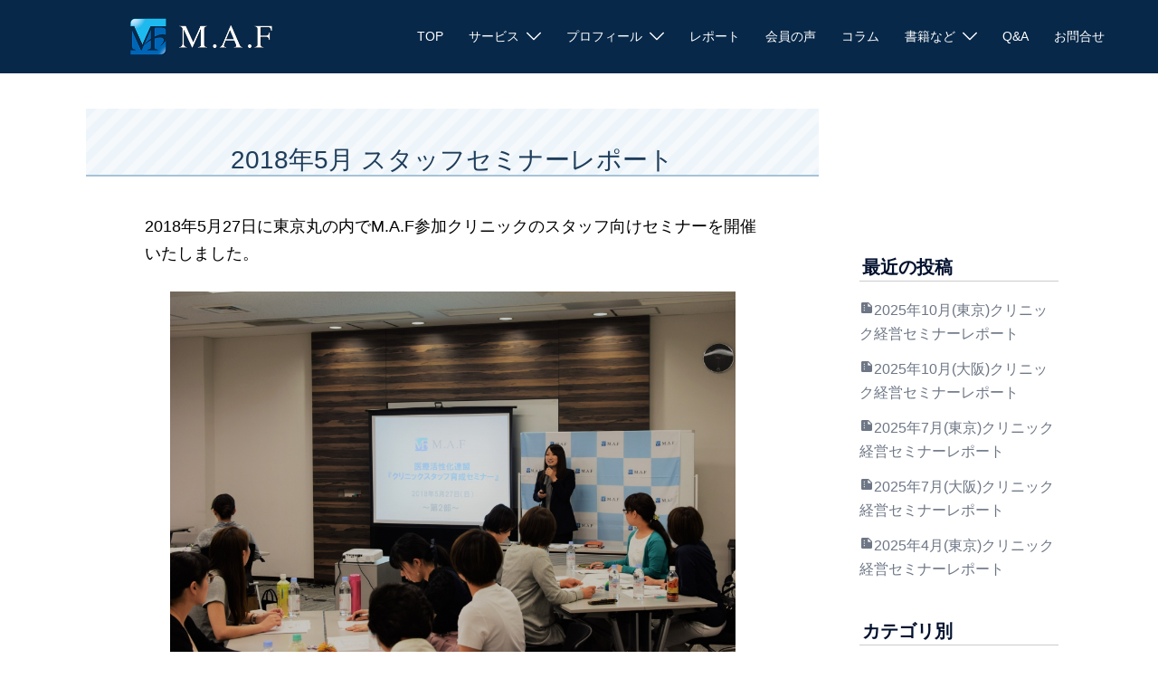

--- FILE ---
content_type: text/html; charset=UTF-8
request_url: https://maf-j.com/reports/2018%E5%B9%B45%E6%9C%88-%E3%82%B9%E3%82%BF%E3%83%83%E3%83%95%E3%82%BB%E3%83%9F%E3%83%8A%E3%83%BC%E3%83%AC%E3%83%9D%E3%83%BC%E3%83%88/
body_size: 19701
content:
<!DOCTYPE html>
<html dir="ltr" lang="ja" prefix="og: https://ogp.me/ns#">
<head>
<!-- Google Tag Manager 20230510-->
<script>(function(w,d,s,l,i){w[l]=w[l]||[];w[l].push({'gtm.start':
new Date().getTime(),event:'gtm.js'});var f=d.getElementsByTagName(s)[0],
j=d.createElement(s),dl=l!='dataLayer'?'&l='+l:'';j.async=true;j.src=
'https://www.googletagmanager.com/gtm.js?id='+i+dl;f.parentNode.insertBefore(j,f);
})(window,document,'script','dataLayer','GTM-K7X9XRW');</script>
<!-- End Google Tag Manager -->
      <!---->
      <script type="application/ld+json">
        {
          "@context" : "https://schema.org",
          "@type" : "WebSite",
          "name" : "クリニックの経営と運営をサポートする開業医コミュニティM.A.F",
          "url" : "https://maf-j.com/"
        }
      </script>
<meta charset="UTF-8">
<meta name="viewport" content="width=device-width, initial-scale=1">
<meta name="facebook-domain-verification" content="kyjzv0jwv3w23wa9tx6mbb12hne4ll" /><!--fb広告-->
	<!-- Filled -->
    <link href="https://fonts.googleapis.com/icon?family=Material+Icons" rel="stylesheet">
	<!-- Outlined -->
    <link href="https://fonts.googleapis.com/icon?family=Material+Icons+Outlined" rel="stylesheet">
	<link rel="stylesheet" href="https://fonts.googleapis.com/css2?family=Material+Symbols+Outlined:opsz,wght,FILL,GRAD@24,400,0,0" />
    <link rel="shortcut icon" href="/wp2/wp-content/themes/sydney-child/img/favicon.ico" type="image/x-icon" />
    <link rel="apple-touch-icon" href="/wp2/wp-content/themes/sydney-child/img/apple-touch-icon.png" />
    <!--link rel="stylesheet" type="text/css" href="https://1lejend.com/stepmail/style_smartphone.css" />
	<link rel="pingback" href="https://maf-j.com/wp2/xmlrpc.php">
	<!-- モーダルyoutube -->
	<link rel="stylesheet" href="https://maf-j.com/wp2/wp-content/themes/sydney-child/css/lity.css">
	<script src="https://ajax.googleapis.com/ajax/libs/jquery/3.4.1/jquery.min.js"></script>
	<script src="https://maf-j.com/wp2/wp-content/themes/sydney-child/js/lity.js"></script>
<!--end-->

<title>2018年5月 スタッフセミナーレポート | クリニックの経営と運営をサポートする開業医コミュニティM.A.F</title>
	<style>img:is([sizes="auto" i], [sizes^="auto," i]) { contain-intrinsic-size: 3000px 1500px }</style>
	
		<!-- All in One SEO 4.8.1.1 - aioseo.com -->
	<meta name="robots" content="max-image-preview:large" />
	<link rel="canonical" href="https://maf-j.com/reports/2018%e5%b9%b45%e6%9c%88-%e3%82%b9%e3%82%bf%e3%83%83%e3%83%95%e3%82%bb%e3%83%9f%e3%83%8a%e3%83%bc%e3%83%ac%e3%83%9d%e3%83%bc%e3%83%88/" />
	<meta name="generator" content="All in One SEO (AIOSEO) 4.8.1.1" />
		<meta property="og:locale" content="ja_JP" />
		<meta property="og:site_name" content="クリニックの経営と運営をサポートする開業医コミュニティM.A.F" />
		<meta property="og:type" content="article" />
		<meta property="og:title" content="2018年5月 スタッフセミナーレポート | クリニックの経営と運営をサポートする開業医コミュニティM.A.F" />
		<meta property="og:url" content="https://maf-j.com/reports/2018%e5%b9%b45%e6%9c%88-%e3%82%b9%e3%82%bf%e3%83%83%e3%83%95%e3%82%bb%e3%83%9f%e3%83%8a%e3%83%bc%e3%83%ac%e3%83%9d%e3%83%bc%e3%83%88/" />
		<meta property="fb:app_id" content="369695467640181" />
		<meta property="og:image" content="https://maf-j.com/wp2/wp-content/themes/sydney-child/img/seminar_report/17_18/staff_se201805_1024x683.jpg" />
		<meta property="og:image:secure_url" content="https://maf-j.com/wp2/wp-content/themes/sydney-child/img/seminar_report/17_18/staff_se201805_1024x683.jpg" />
		<meta property="article:tag" content="news" />
		<meta property="article:published_time" content="2018-06-06T08:52:42+00:00" />
		<meta property="article:modified_time" content="2020-06-30T11:35:57+00:00" />
		<meta property="article:publisher" content="https://www.facebook.com/maf0901/" />
		<meta name="twitter:card" content="summary_large_image" />
		<meta name="twitter:title" content="2018年5月 スタッフセミナーレポート | クリニックの経営と運営をサポートする開業医コミュニティM.A.F" />
		<meta name="twitter:image" content="https://maf-j.com/wp2/wp-content/uploads/2020/11/maf-top-thum.jpg" />
		<script type="application/ld+json" class="aioseo-schema">
			{"@context":"https:\/\/schema.org","@graph":[{"@type":"BreadcrumbList","@id":"https:\/\/maf-j.com\/reports\/2018%e5%b9%b45%e6%9c%88-%e3%82%b9%e3%82%bf%e3%83%83%e3%83%95%e3%82%bb%e3%83%9f%e3%83%8a%e3%83%bc%e3%83%ac%e3%83%9d%e3%83%bc%e3%83%88\/#breadcrumblist","itemListElement":[{"@type":"ListItem","@id":"https:\/\/maf-j.com\/#listItem","position":1,"name":"\u5bb6","item":"https:\/\/maf-j.com\/","nextItem":{"@type":"ListItem","@id":"https:\/\/maf-j.com\/reports\/2018%e5%b9%b45%e6%9c%88-%e3%82%b9%e3%82%bf%e3%83%83%e3%83%95%e3%82%bb%e3%83%9f%e3%83%8a%e3%83%bc%e3%83%ac%e3%83%9d%e3%83%bc%e3%83%88\/#listItem","name":"2018\u5e745\u6708 \u30b9\u30bf\u30c3\u30d5\u30bb\u30df\u30ca\u30fc\u30ec\u30dd\u30fc\u30c8"}},{"@type":"ListItem","@id":"https:\/\/maf-j.com\/reports\/2018%e5%b9%b45%e6%9c%88-%e3%82%b9%e3%82%bf%e3%83%83%e3%83%95%e3%82%bb%e3%83%9f%e3%83%8a%e3%83%bc%e3%83%ac%e3%83%9d%e3%83%bc%e3%83%88\/#listItem","position":2,"name":"2018\u5e745\u6708 \u30b9\u30bf\u30c3\u30d5\u30bb\u30df\u30ca\u30fc\u30ec\u30dd\u30fc\u30c8","previousItem":{"@type":"ListItem","@id":"https:\/\/maf-j.com\/#listItem","name":"\u5bb6"}}]},{"@type":"Organization","@id":"https:\/\/maf-j.com\/#organization","name":"\u958b\u696d\u533b\u306e\u305f\u3081\u306e \u65e5\u672c\u6700\u5927\u306e\u30b3\u30df\u30e5\u30cb\u30c6\u30a3 M.A.F","description":"M.A.F\uff08\u533b\u7642\u6d3b\u6027\u5316\u9023\u76df\uff09\u306f\u3001\u3088\u308a\u826f\u3044\u30af\u30ea\u30cb\u30c3\u30af\u7d4c\u55b6\u3068\u904b\u55b6\u3092\u5b9f\u73fe\u3059\u308b\u70ba\u306b\u958b\u696d\u533b\u306e\u5148\u751f\u3060\u3051\u306e\u30b3\u30df\u30e5\u30cb\u30c6\u30a3\u3068\u3057\u3066\u533b\u7642\u6280\u8853\u306b\u9650\u3089\u305a\u300c\u7d4c\u55b6\u30de\u30a4\u30f3\u30c9\u300d\u3092\u5171\u6709\u3057\u3001\u9ad8\u3081\u5408\u3046\u3053\u3068\u3092\u76ee\u6307\u3057\u3066\u3044\u307e\u3059\u3002","url":"https:\/\/maf-j.com\/","sameAs":["https:\/\/www.facebook.com\/maf0901\/","https:\/\/www.youtube.com\/channel\/UCyv_6kH9zEDhEDRoaEMKLRg"]},{"@type":"WebPage","@id":"https:\/\/maf-j.com\/reports\/2018%e5%b9%b45%e6%9c%88-%e3%82%b9%e3%82%bf%e3%83%83%e3%83%95%e3%82%bb%e3%83%9f%e3%83%8a%e3%83%bc%e3%83%ac%e3%83%9d%e3%83%bc%e3%83%88\/#webpage","url":"https:\/\/maf-j.com\/reports\/2018%e5%b9%b45%e6%9c%88-%e3%82%b9%e3%82%bf%e3%83%83%e3%83%95%e3%82%bb%e3%83%9f%e3%83%8a%e3%83%bc%e3%83%ac%e3%83%9d%e3%83%bc%e3%83%88\/","name":"2018\u5e745\u6708 \u30b9\u30bf\u30c3\u30d5\u30bb\u30df\u30ca\u30fc\u30ec\u30dd\u30fc\u30c8 | \u30af\u30ea\u30cb\u30c3\u30af\u306e\u7d4c\u55b6\u3068\u904b\u55b6\u3092\u30b5\u30dd\u30fc\u30c8\u3059\u308b\u958b\u696d\u533b\u30b3\u30df\u30e5\u30cb\u30c6\u30a3M.A.F","inLanguage":"ja","isPartOf":{"@id":"https:\/\/maf-j.com\/#website"},"breadcrumb":{"@id":"https:\/\/maf-j.com\/reports\/2018%e5%b9%b45%e6%9c%88-%e3%82%b9%e3%82%bf%e3%83%83%e3%83%95%e3%82%bb%e3%83%9f%e3%83%8a%e3%83%bc%e3%83%ac%e3%83%9d%e3%83%bc%e3%83%88\/#breadcrumblist"},"image":{"@type":"ImageObject","url":712,"@id":"https:\/\/maf-j.com\/reports\/2018%e5%b9%b45%e6%9c%88-%e3%82%b9%e3%82%bf%e3%83%83%e3%83%95%e3%82%bb%e3%83%9f%e3%83%8a%e3%83%bc%e3%83%ac%e3%83%9d%e3%83%bc%e3%83%88\/#mainImage"},"primaryImageOfPage":{"@id":"https:\/\/maf-j.com\/reports\/2018%e5%b9%b45%e6%9c%88-%e3%82%b9%e3%82%bf%e3%83%83%e3%83%95%e3%82%bb%e3%83%9f%e3%83%8a%e3%83%bc%e3%83%ac%e3%83%9d%e3%83%bc%e3%83%88\/#mainImage"},"datePublished":"2018-06-06T17:52:42+09:00","dateModified":"2020-06-30T20:35:57+09:00"},{"@type":"WebSite","@id":"https:\/\/maf-j.com\/#website","url":"https:\/\/maf-j.com\/","name":"M.A.F | \u30af\u30ea\u30cb\u30c3\u30af\u306e\u7d4c\u55b6\u3068\u904b\u55b6\u3092\u30b5\u30dd\u30fc\u30c8\u3059\u308b\u958b\u696d\u533b\u30b3\u30df\u30e5\u30cb\u30c6\u30a3","alternateName":"M.A.F","description":"M.A.F\uff08\u533b\u7642\u6d3b\u6027\u5316\u9023\u76df\uff09\u306f\u3001\u3088\u308a\u826f\u3044\u30af\u30ea\u30cb\u30c3\u30af\u7d4c\u55b6\u3068\u904b\u55b6\u3092\u5b9f\u73fe\u3059\u308b\u70ba\u306b\u958b\u696d\u533b\u306e\u5148\u751f\u3060\u3051\u306e\u30b3\u30df\u30e5\u30cb\u30c6\u30a3\u3068\u3057\u3066\u533b\u7642\u6280\u8853\u306b\u9650\u3089\u305a\u300c\u7d4c\u55b6\u30de\u30a4\u30f3\u30c9\u300d\u3092\u5171\u6709\u3057\u3001\u9ad8\u3081\u5408\u3046\u3053\u3068\u3092\u76ee\u6307\u3057\u3066\u3044\u307e\u3059\u3002","inLanguage":"ja","publisher":{"@id":"https:\/\/maf-j.com\/#organization"}}]}
		</script>
		<!-- All in One SEO -->

<link rel="alternate" type="application/rss+xml" title="クリニックの経営と運営をサポートする開業医コミュニティM.A.F &raquo; フィード" href="https://maf-j.com/feed/" />
<link rel="alternate" type="application/rss+xml" title="クリニックの経営と運営をサポートする開業医コミュニティM.A.F &raquo; コメントフィード" href="https://maf-j.com/comments/feed/" />
<style type="text/css">.pt_splitter {
	display: block;
}
</style><link rel='stylesheet' id='sydney-bootstrap-css' href='https://maf-j.com/wp2/wp-content/themes/sydney/css/bootstrap/bootstrap.min.css?ver=1' type='text/css' media='all' />
<link rel='stylesheet' id='wp-block-library-css' href='https://maf-j.com/wp2/wp-includes/css/dist/block-library/style.min.css?ver=11419d4b2a6594015d7bd5acdb41b2eb' type='text/css' media='all' />
<style id='wp-block-library-inline-css' type='text/css'>
.wp-block-image.is-style-sydney-rounded img { border-radius:30px; }
.wp-block-gallery.is-style-sydney-rounded img { border-radius:30px; }
</style>
<style id='global-styles-inline-css' type='text/css'>
:root{--wp--preset--aspect-ratio--square: 1;--wp--preset--aspect-ratio--4-3: 4/3;--wp--preset--aspect-ratio--3-4: 3/4;--wp--preset--aspect-ratio--3-2: 3/2;--wp--preset--aspect-ratio--2-3: 2/3;--wp--preset--aspect-ratio--16-9: 16/9;--wp--preset--aspect-ratio--9-16: 9/16;--wp--preset--color--black: #000000;--wp--preset--color--cyan-bluish-gray: #abb8c3;--wp--preset--color--white: #ffffff;--wp--preset--color--pale-pink: #f78da7;--wp--preset--color--vivid-red: #cf2e2e;--wp--preset--color--luminous-vivid-orange: #ff6900;--wp--preset--color--luminous-vivid-amber: #fcb900;--wp--preset--color--light-green-cyan: #7bdcb5;--wp--preset--color--vivid-green-cyan: #00d084;--wp--preset--color--pale-cyan-blue: #8ed1fc;--wp--preset--color--vivid-cyan-blue: #0693e3;--wp--preset--color--vivid-purple: #9b51e0;--wp--preset--color--global-color-1: var(--sydney-global-color-1);--wp--preset--color--global-color-2: var(--sydney-global-color-2);--wp--preset--color--global-color-3: var(--sydney-global-color-3);--wp--preset--color--global-color-4: var(--sydney-global-color-4);--wp--preset--color--global-color-5: var(--sydney-global-color-5);--wp--preset--color--global-color-6: var(--sydney-global-color-6);--wp--preset--color--global-color-7: var(--sydney-global-color-7);--wp--preset--color--global-color-8: var(--sydney-global-color-8);--wp--preset--color--global-color-9: var(--sydney-global-color-9);--wp--preset--gradient--vivid-cyan-blue-to-vivid-purple: linear-gradient(135deg,rgba(6,147,227,1) 0%,rgb(155,81,224) 100%);--wp--preset--gradient--light-green-cyan-to-vivid-green-cyan: linear-gradient(135deg,rgb(122,220,180) 0%,rgb(0,208,130) 100%);--wp--preset--gradient--luminous-vivid-amber-to-luminous-vivid-orange: linear-gradient(135deg,rgba(252,185,0,1) 0%,rgba(255,105,0,1) 100%);--wp--preset--gradient--luminous-vivid-orange-to-vivid-red: linear-gradient(135deg,rgba(255,105,0,1) 0%,rgb(207,46,46) 100%);--wp--preset--gradient--very-light-gray-to-cyan-bluish-gray: linear-gradient(135deg,rgb(238,238,238) 0%,rgb(169,184,195) 100%);--wp--preset--gradient--cool-to-warm-spectrum: linear-gradient(135deg,rgb(74,234,220) 0%,rgb(151,120,209) 20%,rgb(207,42,186) 40%,rgb(238,44,130) 60%,rgb(251,105,98) 80%,rgb(254,248,76) 100%);--wp--preset--gradient--blush-light-purple: linear-gradient(135deg,rgb(255,206,236) 0%,rgb(152,150,240) 100%);--wp--preset--gradient--blush-bordeaux: linear-gradient(135deg,rgb(254,205,165) 0%,rgb(254,45,45) 50%,rgb(107,0,62) 100%);--wp--preset--gradient--luminous-dusk: linear-gradient(135deg,rgb(255,203,112) 0%,rgb(199,81,192) 50%,rgb(65,88,208) 100%);--wp--preset--gradient--pale-ocean: linear-gradient(135deg,rgb(255,245,203) 0%,rgb(182,227,212) 50%,rgb(51,167,181) 100%);--wp--preset--gradient--electric-grass: linear-gradient(135deg,rgb(202,248,128) 0%,rgb(113,206,126) 100%);--wp--preset--gradient--midnight: linear-gradient(135deg,rgb(2,3,129) 0%,rgb(40,116,252) 100%);--wp--preset--font-size--small: 13px;--wp--preset--font-size--medium: 20px;--wp--preset--font-size--large: 36px;--wp--preset--font-size--x-large: 42px;--wp--preset--spacing--20: 10px;--wp--preset--spacing--30: 20px;--wp--preset--spacing--40: 30px;--wp--preset--spacing--50: clamp(30px, 5vw, 60px);--wp--preset--spacing--60: clamp(30px, 7vw, 80px);--wp--preset--spacing--70: clamp(50px, 7vw, 100px);--wp--preset--spacing--80: clamp(50px, 10vw, 120px);--wp--preset--shadow--natural: 6px 6px 9px rgba(0, 0, 0, 0.2);--wp--preset--shadow--deep: 12px 12px 50px rgba(0, 0, 0, 0.4);--wp--preset--shadow--sharp: 6px 6px 0px rgba(0, 0, 0, 0.2);--wp--preset--shadow--outlined: 6px 6px 0px -3px rgba(255, 255, 255, 1), 6px 6px rgba(0, 0, 0, 1);--wp--preset--shadow--crisp: 6px 6px 0px rgba(0, 0, 0, 1);}:root { --wp--style--global--content-size: 740px;--wp--style--global--wide-size: 1140px; }:where(body) { margin: 0; }.wp-site-blocks { padding-top: var(--wp--style--root--padding-top); padding-bottom: var(--wp--style--root--padding-bottom); }.has-global-padding { padding-right: var(--wp--style--root--padding-right); padding-left: var(--wp--style--root--padding-left); }.has-global-padding > .alignfull { margin-right: calc(var(--wp--style--root--padding-right) * -1); margin-left: calc(var(--wp--style--root--padding-left) * -1); }.has-global-padding :where(:not(.alignfull.is-layout-flow) > .has-global-padding:not(.wp-block-block, .alignfull)) { padding-right: 0; padding-left: 0; }.has-global-padding :where(:not(.alignfull.is-layout-flow) > .has-global-padding:not(.wp-block-block, .alignfull)) > .alignfull { margin-left: 0; margin-right: 0; }.wp-site-blocks > .alignleft { float: left; margin-right: 2em; }.wp-site-blocks > .alignright { float: right; margin-left: 2em; }.wp-site-blocks > .aligncenter { justify-content: center; margin-left: auto; margin-right: auto; }:where(.wp-site-blocks) > * { margin-block-start: 24px; margin-block-end: 0; }:where(.wp-site-blocks) > :first-child { margin-block-start: 0; }:where(.wp-site-blocks) > :last-child { margin-block-end: 0; }:root { --wp--style--block-gap: 24px; }:root :where(.is-layout-flow) > :first-child{margin-block-start: 0;}:root :where(.is-layout-flow) > :last-child{margin-block-end: 0;}:root :where(.is-layout-flow) > *{margin-block-start: 24px;margin-block-end: 0;}:root :where(.is-layout-constrained) > :first-child{margin-block-start: 0;}:root :where(.is-layout-constrained) > :last-child{margin-block-end: 0;}:root :where(.is-layout-constrained) > *{margin-block-start: 24px;margin-block-end: 0;}:root :where(.is-layout-flex){gap: 24px;}:root :where(.is-layout-grid){gap: 24px;}.is-layout-flow > .alignleft{float: left;margin-inline-start: 0;margin-inline-end: 2em;}.is-layout-flow > .alignright{float: right;margin-inline-start: 2em;margin-inline-end: 0;}.is-layout-flow > .aligncenter{margin-left: auto !important;margin-right: auto !important;}.is-layout-constrained > .alignleft{float: left;margin-inline-start: 0;margin-inline-end: 2em;}.is-layout-constrained > .alignright{float: right;margin-inline-start: 2em;margin-inline-end: 0;}.is-layout-constrained > .aligncenter{margin-left: auto !important;margin-right: auto !important;}.is-layout-constrained > :where(:not(.alignleft):not(.alignright):not(.alignfull)){max-width: var(--wp--style--global--content-size);margin-left: auto !important;margin-right: auto !important;}.is-layout-constrained > .alignwide{max-width: var(--wp--style--global--wide-size);}body .is-layout-flex{display: flex;}.is-layout-flex{flex-wrap: wrap;align-items: center;}.is-layout-flex > :is(*, div){margin: 0;}body .is-layout-grid{display: grid;}.is-layout-grid > :is(*, div){margin: 0;}body{--wp--style--root--padding-top: 0px;--wp--style--root--padding-right: 0px;--wp--style--root--padding-bottom: 0px;--wp--style--root--padding-left: 0px;}a:where(:not(.wp-element-button)){text-decoration: underline;}:root :where(.wp-element-button, .wp-block-button__link){background-color: #32373c;border-width: 0;color: #fff;font-family: inherit;font-size: inherit;line-height: inherit;padding: calc(0.667em + 2px) calc(1.333em + 2px);text-decoration: none;}.has-black-color{color: var(--wp--preset--color--black) !important;}.has-cyan-bluish-gray-color{color: var(--wp--preset--color--cyan-bluish-gray) !important;}.has-white-color{color: var(--wp--preset--color--white) !important;}.has-pale-pink-color{color: var(--wp--preset--color--pale-pink) !important;}.has-vivid-red-color{color: var(--wp--preset--color--vivid-red) !important;}.has-luminous-vivid-orange-color{color: var(--wp--preset--color--luminous-vivid-orange) !important;}.has-luminous-vivid-amber-color{color: var(--wp--preset--color--luminous-vivid-amber) !important;}.has-light-green-cyan-color{color: var(--wp--preset--color--light-green-cyan) !important;}.has-vivid-green-cyan-color{color: var(--wp--preset--color--vivid-green-cyan) !important;}.has-pale-cyan-blue-color{color: var(--wp--preset--color--pale-cyan-blue) !important;}.has-vivid-cyan-blue-color{color: var(--wp--preset--color--vivid-cyan-blue) !important;}.has-vivid-purple-color{color: var(--wp--preset--color--vivid-purple) !important;}.has-global-color-1-color{color: var(--wp--preset--color--global-color-1) !important;}.has-global-color-2-color{color: var(--wp--preset--color--global-color-2) !important;}.has-global-color-3-color{color: var(--wp--preset--color--global-color-3) !important;}.has-global-color-4-color{color: var(--wp--preset--color--global-color-4) !important;}.has-global-color-5-color{color: var(--wp--preset--color--global-color-5) !important;}.has-global-color-6-color{color: var(--wp--preset--color--global-color-6) !important;}.has-global-color-7-color{color: var(--wp--preset--color--global-color-7) !important;}.has-global-color-8-color{color: var(--wp--preset--color--global-color-8) !important;}.has-global-color-9-color{color: var(--wp--preset--color--global-color-9) !important;}.has-black-background-color{background-color: var(--wp--preset--color--black) !important;}.has-cyan-bluish-gray-background-color{background-color: var(--wp--preset--color--cyan-bluish-gray) !important;}.has-white-background-color{background-color: var(--wp--preset--color--white) !important;}.has-pale-pink-background-color{background-color: var(--wp--preset--color--pale-pink) !important;}.has-vivid-red-background-color{background-color: var(--wp--preset--color--vivid-red) !important;}.has-luminous-vivid-orange-background-color{background-color: var(--wp--preset--color--luminous-vivid-orange) !important;}.has-luminous-vivid-amber-background-color{background-color: var(--wp--preset--color--luminous-vivid-amber) !important;}.has-light-green-cyan-background-color{background-color: var(--wp--preset--color--light-green-cyan) !important;}.has-vivid-green-cyan-background-color{background-color: var(--wp--preset--color--vivid-green-cyan) !important;}.has-pale-cyan-blue-background-color{background-color: var(--wp--preset--color--pale-cyan-blue) !important;}.has-vivid-cyan-blue-background-color{background-color: var(--wp--preset--color--vivid-cyan-blue) !important;}.has-vivid-purple-background-color{background-color: var(--wp--preset--color--vivid-purple) !important;}.has-global-color-1-background-color{background-color: var(--wp--preset--color--global-color-1) !important;}.has-global-color-2-background-color{background-color: var(--wp--preset--color--global-color-2) !important;}.has-global-color-3-background-color{background-color: var(--wp--preset--color--global-color-3) !important;}.has-global-color-4-background-color{background-color: var(--wp--preset--color--global-color-4) !important;}.has-global-color-5-background-color{background-color: var(--wp--preset--color--global-color-5) !important;}.has-global-color-6-background-color{background-color: var(--wp--preset--color--global-color-6) !important;}.has-global-color-7-background-color{background-color: var(--wp--preset--color--global-color-7) !important;}.has-global-color-8-background-color{background-color: var(--wp--preset--color--global-color-8) !important;}.has-global-color-9-background-color{background-color: var(--wp--preset--color--global-color-9) !important;}.has-black-border-color{border-color: var(--wp--preset--color--black) !important;}.has-cyan-bluish-gray-border-color{border-color: var(--wp--preset--color--cyan-bluish-gray) !important;}.has-white-border-color{border-color: var(--wp--preset--color--white) !important;}.has-pale-pink-border-color{border-color: var(--wp--preset--color--pale-pink) !important;}.has-vivid-red-border-color{border-color: var(--wp--preset--color--vivid-red) !important;}.has-luminous-vivid-orange-border-color{border-color: var(--wp--preset--color--luminous-vivid-orange) !important;}.has-luminous-vivid-amber-border-color{border-color: var(--wp--preset--color--luminous-vivid-amber) !important;}.has-light-green-cyan-border-color{border-color: var(--wp--preset--color--light-green-cyan) !important;}.has-vivid-green-cyan-border-color{border-color: var(--wp--preset--color--vivid-green-cyan) !important;}.has-pale-cyan-blue-border-color{border-color: var(--wp--preset--color--pale-cyan-blue) !important;}.has-vivid-cyan-blue-border-color{border-color: var(--wp--preset--color--vivid-cyan-blue) !important;}.has-vivid-purple-border-color{border-color: var(--wp--preset--color--vivid-purple) !important;}.has-global-color-1-border-color{border-color: var(--wp--preset--color--global-color-1) !important;}.has-global-color-2-border-color{border-color: var(--wp--preset--color--global-color-2) !important;}.has-global-color-3-border-color{border-color: var(--wp--preset--color--global-color-3) !important;}.has-global-color-4-border-color{border-color: var(--wp--preset--color--global-color-4) !important;}.has-global-color-5-border-color{border-color: var(--wp--preset--color--global-color-5) !important;}.has-global-color-6-border-color{border-color: var(--wp--preset--color--global-color-6) !important;}.has-global-color-7-border-color{border-color: var(--wp--preset--color--global-color-7) !important;}.has-global-color-8-border-color{border-color: var(--wp--preset--color--global-color-8) !important;}.has-global-color-9-border-color{border-color: var(--wp--preset--color--global-color-9) !important;}.has-vivid-cyan-blue-to-vivid-purple-gradient-background{background: var(--wp--preset--gradient--vivid-cyan-blue-to-vivid-purple) !important;}.has-light-green-cyan-to-vivid-green-cyan-gradient-background{background: var(--wp--preset--gradient--light-green-cyan-to-vivid-green-cyan) !important;}.has-luminous-vivid-amber-to-luminous-vivid-orange-gradient-background{background: var(--wp--preset--gradient--luminous-vivid-amber-to-luminous-vivid-orange) !important;}.has-luminous-vivid-orange-to-vivid-red-gradient-background{background: var(--wp--preset--gradient--luminous-vivid-orange-to-vivid-red) !important;}.has-very-light-gray-to-cyan-bluish-gray-gradient-background{background: var(--wp--preset--gradient--very-light-gray-to-cyan-bluish-gray) !important;}.has-cool-to-warm-spectrum-gradient-background{background: var(--wp--preset--gradient--cool-to-warm-spectrum) !important;}.has-blush-light-purple-gradient-background{background: var(--wp--preset--gradient--blush-light-purple) !important;}.has-blush-bordeaux-gradient-background{background: var(--wp--preset--gradient--blush-bordeaux) !important;}.has-luminous-dusk-gradient-background{background: var(--wp--preset--gradient--luminous-dusk) !important;}.has-pale-ocean-gradient-background{background: var(--wp--preset--gradient--pale-ocean) !important;}.has-electric-grass-gradient-background{background: var(--wp--preset--gradient--electric-grass) !important;}.has-midnight-gradient-background{background: var(--wp--preset--gradient--midnight) !important;}.has-small-font-size{font-size: var(--wp--preset--font-size--small) !important;}.has-medium-font-size{font-size: var(--wp--preset--font-size--medium) !important;}.has-large-font-size{font-size: var(--wp--preset--font-size--large) !important;}.has-x-large-font-size{font-size: var(--wp--preset--font-size--x-large) !important;}
:root :where(.wp-block-pullquote){font-size: 1.5em;line-height: 1.6;}
</style>
<link rel='stylesheet' id='pz-linkcard-css-css' href='//maf-j.com/wp2/wp-content/uploads/pz-linkcard/style/style.min.css?ver=2.5.6.4.7' type='text/css' media='all' />
<link rel='stylesheet' id='whats-new-style-css' href='https://maf-j.com/wp2/wp-content/plugins/whats-new-genarator/whats-new.css?ver=2.0.2' type='text/css' media='all' />
<link rel='stylesheet' id='sydney-siteorigin-css' href='https://maf-j.com/wp2/wp-content/themes/sydney/css/components/siteorigin.min.css?ver=20251002' type='text/css' media='all' />
<link rel='stylesheet' id='sydney-font-awesome-css' href='https://maf-j.com/wp2/wp-content/themes/sydney/fonts/font-awesome.min.css?ver=20250902' type='text/css' media='all' />
<link rel='stylesheet' id='sydney-style-min-css' href='https://maf-j.com/wp2/wp-content/themes/sydney/css/styles.min.css?ver=20250404' type='text/css' media='all' />
<style id='sydney-style-min-inline-css' type='text/css'>
.site-header{background-color:rgba(7,40,73,0.9);}.woocommerce ul.products li.product{text-align:center;}html{scroll-behavior:smooth;}.header-image{background-size:cover;}.header-image{height:630px;}:root{--sydney-global-color-1:#134ec4;--sydney-global-color-2:#b73d3d;--sydney-global-color-3:#233452;--sydney-global-color-4:#00102E;--sydney-global-color-5:#6d7685;--sydney-global-color-6:#00102E;--sydney-global-color-7:#F4F5F7;--sydney-global-color-8:#dbdbdb;--sydney-global-color-9:#ffffff;}.llms-student-dashboard .llms-button-secondary:hover,.llms-button-action:hover,.read-more-gt,.widget-area .widget_fp_social a,#mainnav ul li a:hover,.sydney_contact_info_widget span,.roll-team .team-content .name,.roll-team .team-item .team-pop .team-social li:hover a,.roll-infomation li.address:before,.roll-infomation li.phone:before,.roll-infomation li.email:before,.roll-testimonials .name,.roll-button.border,.roll-button:hover,.roll-icon-list .icon i,.roll-icon-list .content h3 a:hover,.roll-icon-box.white .content h3 a,.roll-icon-box .icon i,.roll-icon-box .content h3 a:hover,.switcher-container .switcher-icon a:focus,.go-top:hover,.hentry .meta-post a:hover,#mainnav > ul > li > a.active,#mainnav > ul > li > a:hover,button:hover,input[type="button"]:hover,input[type="reset"]:hover,input[type="submit"]:hover,.text-color,.social-menu-widget a,.social-menu-widget a:hover,.archive .team-social li a,a,h1 a,h2 a,h3 a,h4 a,h5 a,h6 a,.classic-alt .meta-post a,.single .hentry .meta-post a,.content-area.modern .hentry .meta-post span:before,.content-area.modern .post-cat{color:var(--sydney-global-color-1)}.llms-student-dashboard .llms-button-secondary,.llms-button-action,.woocommerce #respond input#submit,.woocommerce a.button,.woocommerce button.button,.woocommerce input.button,.project-filter li a.active,.project-filter li a:hover,.preloader .pre-bounce1,.preloader .pre-bounce2,.roll-team .team-item .team-pop,.roll-progress .progress-animate,.roll-socials li a:hover,.roll-project .project-item .project-pop,.roll-project .project-filter li.active,.roll-project .project-filter li:hover,.roll-button.light:hover,.roll-button.border:hover,.roll-button,.roll-icon-box.white .icon,.owl-theme .owl-controls .owl-page.active span,.owl-theme .owl-controls.clickable .owl-page:hover span,.go-top,.bottom .socials li:hover a,.sidebar .widget:before,.blog-pagination ul li.active,.blog-pagination ul li:hover a,.content-area .hentry:after,.text-slider .maintitle:after,.error-wrap #search-submit:hover,#mainnav .sub-menu li:hover > a,#mainnav ul li ul:after,button,input[type="button"],input[type="reset"],input[type="submit"],.panel-grid-cell .widget-title:after,.cart-amount{background-color:var(--sydney-global-color-1)}.llms-student-dashboard .llms-button-secondary,.llms-student-dashboard .llms-button-secondary:hover,.llms-button-action,.llms-button-action:hover,.roll-socials li a:hover,.roll-socials li a,.roll-button.light:hover,.roll-button.border,.roll-button,.roll-icon-list .icon,.roll-icon-box .icon,.owl-theme .owl-controls .owl-page span,.comment .comment-detail,.widget-tags .tag-list a:hover,.blog-pagination ul li,.error-wrap #search-submit:hover,textarea:focus,input[type="text"]:focus,input[type="password"]:focus,input[type="date"]:focus,input[type="number"]:focus,input[type="email"]:focus,input[type="url"]:focus,input[type="search"]:focus,input[type="tel"]:focus,button,input[type="button"],input[type="reset"],input[type="submit"],.archive .team-social li a{border-color:var(--sydney-global-color-1)}.sydney_contact_info_widget span{fill:var(--sydney-global-color-1);}.go-top:hover svg{stroke:var(--sydney-global-color-1);}.site-header.float-header{background-color:rgba(7,40,73,0.9);}@media only screen and (max-width:1024px){.site-header{background-color:#072849;}}#mainnav ul li a,#mainnav ul li::before{color:#ffffff}#mainnav .sub-menu li a{color:#ffffff}#mainnav .sub-menu li a{background:#1c1c1c}.text-slider .maintitle,.text-slider .subtitle{color:#ffffff}body{color:#000000}#secondary{background-color:#ffffff}#secondary,#secondary a:not(.wp-block-button__link){color:#6d7685}.btn-menu .sydney-svg-icon{fill:#ffffff}#mainnav ul li a:hover,.main-header #mainnav .menu > li > a:hover{color:#1eb9ee}.overlay{background-color:#000000}.page-wrap{padding-top:0;}.page-wrap{padding-bottom:0;}@media only screen and (max-width:1025px){.mobile-slide{display:block;}.slide-item{background-image:none !important;}.header-slider{}.slide-item{height:auto !important;}.slide-inner{min-height:initial;}}.go-top.show{border-radius:2px;bottom:10px;}.go-top.position-right{right:20px;}.go-top.position-left{left:20px;}.go-top{background-color:;}.go-top:hover{background-color:;}.go-top{color:;}.go-top svg{stroke:;}.go-top:hover{color:;}.go-top:hover svg{stroke:;}.go-top .sydney-svg-icon,.go-top .sydney-svg-icon svg{width:16px;height:16px;}.go-top{padding:15px;}@media (min-width:992px){.site-info{font-size:16px;}}@media (min-width:576px) and (max-width:991px){.site-info{font-size:16px;}}@media (max-width:575px){.site-info{font-size:16px;}}.site-info{border-top:0 solid rgba(255,255,255,0.1);}.footer-widgets-grid{gap:30px;}@media (min-width:992px){.footer-widgets-grid{padding-top:95px;padding-bottom:95px;}}@media (min-width:576px) and (max-width:991px){.footer-widgets-grid{padding-top:60px;padding-bottom:60px;}}@media (max-width:575px){.footer-widgets-grid{padding-top:60px;padding-bottom:60px;}}@media (min-width:992px){.sidebar-column .widget .widget-title{font-size:22px;}}@media (min-width:576px) and (max-width:991px){.sidebar-column .widget .widget-title{font-size:22px;}}@media (max-width:575px){.sidebar-column .widget .widget-title{font-size:22px;}}@media (min-width:992px){.footer-widgets{font-size:16px;}}@media (min-width:576px) and (max-width:991px){.footer-widgets{font-size:16px;}}@media (max-width:575px){.footer-widgets{font-size:16px;}}.footer-widgets{background-color:#00102E;}.sidebar-column .widget .widget-title{color:;}.sidebar-column .widget h1,.sidebar-column .widget h2,.sidebar-column .widget h3,.sidebar-column .widget h4,.sidebar-column .widget h5,.sidebar-column .widget h6{color:;}.sidebar-column .widget{color:#ffffff;}#sidebar-footer .widget a{color:#ffffff;}#sidebar-footer .widget a:hover{color:;}.site-footer{background-color:#00102E;}.site-info,.site-info a{color:#a3a3a3;}.site-info .sydney-svg-icon svg{fill:#a3a3a3;}.site-info{padding-top:20px;padding-bottom:20px;}@media (min-width:992px){button,.roll-button,a.button,.wp-block-button__link,.wp-block-button.is-style-outline a,input[type="button"],input[type="reset"],input[type="submit"]{padding-top:12px;padding-bottom:12px;}}@media (min-width:576px) and (max-width:991px){button,.roll-button,a.button,.wp-block-button__link,.wp-block-button.is-style-outline a,input[type="button"],input[type="reset"],input[type="submit"]{padding-top:12px;padding-bottom:12px;}}@media (max-width:575px){button,.roll-button,a.button,.wp-block-button__link,.wp-block-button.is-style-outline a,input[type="button"],input[type="reset"],input[type="submit"]{padding-top:12px;padding-bottom:12px;}}@media (min-width:992px){button,.roll-button,a.button,.wp-block-button__link,.wp-block-button.is-style-outline a,input[type="button"],input[type="reset"],input[type="submit"]{padding-left:35px;padding-right:35px;}}@media (min-width:576px) and (max-width:991px){button,.roll-button,a.button,.wp-block-button__link,.wp-block-button.is-style-outline a,input[type="button"],input[type="reset"],input[type="submit"]{padding-left:35px;padding-right:35px;}}@media (max-width:575px){button,.roll-button,a.button,.wp-block-button__link,.wp-block-button.is-style-outline a,input[type="button"],input[type="reset"],input[type="submit"]{padding-left:35px;padding-right:35px;}}button,.roll-button,a.button,.wp-block-button__link,input[type="button"],input[type="reset"],input[type="submit"]{border-radius:0;}@media (min-width:992px){button,.roll-button,a.button,.wp-block-button__link,input[type="button"],input[type="reset"],input[type="submit"]{font-size:14px;}}@media (min-width:576px) and (max-width:991px){button,.roll-button,a.button,.wp-block-button__link,input[type="button"],input[type="reset"],input[type="submit"]{font-size:14px;}}@media (max-width:575px){button,.roll-button,a.button,.wp-block-button__link,input[type="button"],input[type="reset"],input[type="submit"]{font-size:14px;}}button,.roll-button,a.button,.wp-block-button__link,input[type="button"],input[type="reset"],input[type="submit"]{text-transform:uppercase;}button,.wp-element-button,div.wpforms-container-full:not(.wpforms-block) .wpforms-form input[type=submit],div.wpforms-container-full:not(.wpforms-block) .wpforms-form button[type=submit],div.wpforms-container-full:not(.wpforms-block) .wpforms-form .wpforms-page-button,.roll-button,a.button,.wp-block-button__link,input[type="button"],input[type="reset"],input[type="submit"]{background-color:;}button:hover,.wp-element-button:hover,div.wpforms-container-full:not(.wpforms-block) .wpforms-form input[type=submit]:hover,div.wpforms-container-full:not(.wpforms-block) .wpforms-form button[type=submit]:hover,div.wpforms-container-full:not(.wpforms-block) .wpforms-form .wpforms-page-button:hover,.roll-button:hover,a.button:hover,.wp-block-button__link:hover,input[type="button"]:hover,input[type="reset"]:hover,input[type="submit"]:hover{background-color:;}button,#sidebar-footer a.wp-block-button__link,.wp-element-button,div.wpforms-container-full:not(.wpforms-block) .wpforms-form input[type=submit],div.wpforms-container-full:not(.wpforms-block) .wpforms-form button[type=submit],div.wpforms-container-full:not(.wpforms-block) .wpforms-form .wpforms-page-button,.checkout-button.button,a.button,.wp-block-button__link,input[type="button"],input[type="reset"],input[type="submit"]{color:;}button:hover,#sidebar-footer .wp-block-button__link:hover,.wp-element-button:hover,div.wpforms-container-full:not(.wpforms-block) .wpforms-form input[type=submit]:hover,div.wpforms-container-full:not(.wpforms-block) .wpforms-form button[type=submit]:hover,div.wpforms-container-full:not(.wpforms-block) .wpforms-form .wpforms-page-button:hover,.roll-button:hover,a.button:hover,.wp-block-button__link:hover,input[type="button"]:hover,input[type="reset"]:hover,input[type="submit"]:hover{color:;}.is-style-outline .wp-block-button__link,div.wpforms-container-full:not(.wpforms-block) .wpforms-form input[type=submit],div.wpforms-container-full:not(.wpforms-block) .wpforms-form button[type=submit],div.wpforms-container-full:not(.wpforms-block) .wpforms-form .wpforms-page-button,.roll-button,.wp-block-button__link.is-style-outline,button,a.button,.wp-block-button__link,input[type="button"],input[type="reset"],input[type="submit"]{border-color:;}button:hover,div.wpforms-container-full:not(.wpforms-block) .wpforms-form input[type=submit]:hover,div.wpforms-container-full:not(.wpforms-block) .wpforms-form button[type=submit]:hover,div.wpforms-container-full:not(.wpforms-block) .wpforms-form .wpforms-page-button:hover,.roll-button:hover,a.button:hover,.wp-block-button__link:hover,input[type="button"]:hover,input[type="reset"]:hover,input[type="submit"]:hover{border-color:;}.posts-layout .list-image{width:30%;}.posts-layout .list-content{width:70%;}.content-area:not(.layout4):not(.layout6) .posts-layout .entry-thumb{margin:0 0 24px 0;}.layout4 .entry-thumb,.layout6 .entry-thumb{margin:0 24px 0 0;}.layout6 article:nth-of-type(even) .list-image .entry-thumb{margin:0 0 0 24px;}.posts-layout .entry-header{margin-bottom:24px;}.posts-layout .entry-meta.below-excerpt{margin:15px 0 0;}.posts-layout .entry-meta.above-title{margin:0 0 15px;}.single .entry-header .entry-title{color:;}.single .entry-header .entry-meta,.single .entry-header .entry-meta a{color:;}@media (min-width:992px){.single .entry-meta{font-size:12px;}}@media (min-width:576px) and (max-width:991px){.single .entry-meta{font-size:12px;}}@media (max-width:575px){.single .entry-meta{font-size:12px;}}@media (min-width:992px){.single .entry-header .entry-title{font-size:24px;}}@media (min-width:576px) and (max-width:991px){.single .entry-header .entry-title{font-size:32px;}}@media (max-width:575px){.single .entry-header .entry-title{font-size:32px;}}.posts-layout .entry-post{color:#233452;}.posts-layout .entry-title a{color:#00102E;}.posts-layout .author,.posts-layout .entry-meta a{color:#6d7685;}@media (min-width:992px){.posts-layout .entry-post{font-size:16px;}}@media (min-width:576px) and (max-width:991px){.posts-layout .entry-post{font-size:16px;}}@media (max-width:575px){.posts-layout .entry-post{font-size:16px;}}@media (min-width:992px){.posts-layout .entry-meta{font-size:12px;}}@media (min-width:576px) and (max-width:991px){.posts-layout .entry-meta{font-size:12px;}}@media (max-width:575px){.posts-layout .entry-meta{font-size:12px;}}@media (min-width:992px){.posts-layout .entry-title{font-size:32px;}}@media (min-width:576px) and (max-width:991px){.posts-layout .entry-title{font-size:32px;}}@media (max-width:575px){.posts-layout .entry-title{font-size:32px;}}.single .entry-header{margin-bottom:40px;}.single .entry-thumb{margin-bottom:40px;}.single .entry-meta-above{margin-bottom:24px;}.single .entry-meta-below{margin-top:24px;}@media (min-width:992px){.custom-logo-link img{max-width:80px;}}@media (min-width:576px) and (max-width:991px){.custom-logo-link img{max-width:100px;}}@media (max-width:575px){.custom-logo-link img{max-width:100px;}}.main-header,.bottom-header-row{border-bottom:0 solid rgba(255,255,255,0.1);}.header_layout_3,.header_layout_4,.header_layout_5{border-bottom:1px solid rgba(255,255,255,0.1);}.main-header:not(.sticky-active),.header-search-form{background-color:;}.main-header.sticky-active{background-color:;}.main-header .site-title a,.main-header .site-description,.main-header #mainnav .menu > li > a,#mainnav .nav-menu > li > a,.main-header .header-contact a{color:;}.main-header .sydney-svg-icon svg,.main-header .dropdown-symbol .sydney-svg-icon svg{fill:;}.sticky-active .main-header .site-title a,.sticky-active .main-header .site-description,.sticky-active .main-header #mainnav .menu > li > a,.sticky-active .main-header .header-contact a,.sticky-active .main-header .logout-link,.sticky-active .main-header .html-item,.sticky-active .main-header .sydney-login-toggle{color:;}.sticky-active .main-header .sydney-svg-icon svg,.sticky-active .main-header .dropdown-symbol .sydney-svg-icon svg{fill:;}.bottom-header-row{background-color:;}.bottom-header-row,.bottom-header-row .header-contact a,.bottom-header-row #mainnav .menu > li > a{color:;}.bottom-header-row #mainnav .menu > li > a:hover{color:;}.bottom-header-row .header-item svg,.dropdown-symbol .sydney-svg-icon svg{fill:;}.main-header .site-header-inner,.main-header .top-header-row{padding-top:15px;padding-bottom:15px;}.bottom-header-inner{padding-top:15px;padding-bottom:15px;}.bottom-header-row #mainnav ul ul li,.main-header #mainnav ul ul li{background-color:;}.bottom-header-row #mainnav ul ul li a,.bottom-header-row #mainnav ul ul li:hover a,.main-header #mainnav ul ul li:hover a,.main-header #mainnav ul ul li a{color:;}.bottom-header-row #mainnav ul ul li svg,.main-header #mainnav ul ul li svg{fill:;}.header-item .sydney-svg-icon{width:px;height:px;}.header-item .sydney-svg-icon svg{max-height:-2px;}.header-search-form{background-color:;}#mainnav .sub-menu li:hover>a,.main-header #mainnav ul ul li:hover>a{color:;}.main-header-cart .count-number{color:;}.main-header-cart .widget_shopping_cart .widgettitle:after,.main-header-cart .widget_shopping_cart .woocommerce-mini-cart__buttons:before{background-color:rgba(33,33,33,0.9);}.sydney-offcanvas-menu .mainnav ul li,.mobile-header-item.offcanvas-items,.mobile-header-item.offcanvas-items .social-profile{text-align:left;}.sydney-offcanvas-menu #mainnav ul li{text-align:left;}.sydney-offcanvas-menu #mainnav ul ul a{color:;}.sydney-offcanvas-menu #mainnav > div > ul > li > a{font-size:18px;}.sydney-offcanvas-menu #mainnav ul ul li a{font-size:16px;}.sydney-offcanvas-menu .mainnav a{padding:10px 0;}#masthead-mobile{background-color:;}#masthead-mobile .site-description,#masthead-mobile a:not(.button){color:;}#masthead-mobile svg{fill:;}.mobile-header{padding-top:15px;padding-bottom:15px;}.sydney-offcanvas-menu{background-color:#00102E;}.offcanvas-header-custom-text,.sydney-offcanvas-menu,.sydney-offcanvas-menu #mainnav a:not(.button),.sydney-offcanvas-menu a:not(.button){color:#ffffff;}.sydney-offcanvas-menu svg,.sydney-offcanvas-menu .dropdown-symbol .sydney-svg-icon svg{fill:#ffffff;}.sydney-offcanvas-menu{max-width:100%;}@media (min-width:992px){.site-logo{max-height:80px;}}@media (min-width:576px) and (max-width:991px){.site-logo{max-height:100px;}}@media (max-width:575px){.site-logo{max-height:100px;}}.site-title a,.site-title a:visited,.main-header .site-title a,.main-header .site-title a:visited{color:}.site-description,.main-header .site-description{color:}@media (min-width:992px){.site-title{font-size:32px;}}@media (min-width:576px) and (max-width:991px){.site-title{font-size:24px;}}@media (max-width:575px){.site-title{font-size:20px;}}@media (min-width:992px){.site-description{font-size:16px;}}@media (min-width:576px) and (max-width:991px){.site-description{font-size:16px;}}@media (max-width:575px){.site-description{font-size:16px;}}h1,h2,h3,h4,h5,h6,.site-title{text-decoration:;text-transform:;font-style:;line-height:1.2;letter-spacing:px;}@media (min-width:992px){h1:not(.site-title){font-size:30px;}}@media (min-width:576px) and (max-width:991px){h1:not(.site-title){font-size:42px;}}@media (max-width:575px){h1:not(.site-title){font-size:32px;}}@media (min-width:992px){h2{font-size:26px;}}@media (min-width:576px) and (max-width:991px){h2{font-size:32px;}}@media (max-width:575px){h2{font-size:24px;}}@media (min-width:992px){h3{font-size:24px;}}@media (min-width:576px) and (max-width:991px){h3{font-size:24px;}}@media (max-width:575px){h3{font-size:20px;}}@media (min-width:992px){h4{font-size:20px;}}@media (min-width:576px) and (max-width:991px){h4{font-size:18px;}}@media (max-width:575px){h4{font-size:16px;}}@media (min-width:992px){h5{font-size:18px;}}@media (min-width:576px) and (max-width:991px){h5{font-size:16px;}}@media (max-width:575px){h5{font-size:16px;}}@media (min-width:992px){h6{font-size:17px;}}@media (min-width:576px) and (max-width:991px){h6{font-size:16px;}}@media (max-width:575px){h6{font-size:16px;}}p,.posts-layout .entry-post{text-decoration:}body,.posts-layout .entry-post{text-transform:;font-style:;line-height:1.68;letter-spacing:px;}@media (min-width:992px){body{font-size:16px;}}@media (min-width:576px) and (max-width:991px){body{font-size:16px;}}@media (max-width:575px){body{font-size:16px;}}@media (min-width:992px){.woocommerce div.product .product-gallery-summary .entry-title{font-size:32px;}}@media (min-width:576px) and (max-width:991px){.woocommerce div.product .product-gallery-summary .entry-title{font-size:32px;}}@media (max-width:575px){.woocommerce div.product .product-gallery-summary .entry-title{font-size:32px;}}@media (min-width:992px){.woocommerce div.product .product-gallery-summary .price .amount{font-size:24px;}}@media (min-width:576px) and (max-width:991px){.woocommerce div.product .product-gallery-summary .price .amount{font-size:24px;}}@media (max-width:575px){.woocommerce div.product .product-gallery-summary .price .amount{font-size:24px;}}.woocommerce ul.products li.product .col-md-7 > *,.woocommerce ul.products li.product .col-md-8 > *,.woocommerce ul.products li.product > *{margin-bottom:12px;}.wc-block-grid__product-onsale,span.onsale{border-radius:0;top:20px!important;left:20px!important;}.wc-block-grid__product-onsale,.products span.onsale{left:auto!important;right:20px;}.wc-block-grid__product-onsale,span.onsale{color:;}.wc-block-grid__product-onsale,span.onsale{background-color:;}ul.wc-block-grid__products li.wc-block-grid__product .wc-block-grid__product-title,ul.wc-block-grid__products li.wc-block-grid__product .woocommerce-loop-product__title,ul.wc-block-grid__products li.product .wc-block-grid__product-title,ul.wc-block-grid__products li.product .woocommerce-loop-product__title,ul.products li.wc-block-grid__product .wc-block-grid__product-title,ul.products li.wc-block-grid__product .woocommerce-loop-product__title,ul.products li.product .wc-block-grid__product-title,ul.products li.product .woocommerce-loop-product__title,ul.products li.product .woocommerce-loop-category__title,.woocommerce-loop-product__title .botiga-wc-loop-product__title{color:;}a.wc-forward:not(.checkout-button){color:;}a.wc-forward:not(.checkout-button):hover{color:;}.woocommerce-pagination li .page-numbers:hover{color:;}.woocommerce-sorting-wrapper{border-color:rgba(33,33,33,0.9);}ul.products li.product-category .woocommerce-loop-category__title{text-align:center;}ul.products li.product-category > a,ul.products li.product-category > a > img{border-radius:0;}.entry-content a:not(.button):not(.elementor-button-link):not(.wp-block-button__link){color:;}.entry-content a:not(.button):not(.elementor-button-link):not(.wp-block-button__link):hover{color:;}h1{color:;}h2{color:;}h3{color:;}h4{color:;}h5{color:;}h6{color:;}div.wpforms-container-full:not(.wpforms-block) .wpforms-form input[type=date],div.wpforms-container-full:not(.wpforms-block) .wpforms-form input[type=email],div.wpforms-container-full:not(.wpforms-block) .wpforms-form input[type=number],div.wpforms-container-full:not(.wpforms-block) .wpforms-form input[type=password],div.wpforms-container-full:not(.wpforms-block) .wpforms-form input[type=search],div.wpforms-container-full:not(.wpforms-block) .wpforms-form input[type=tel],div.wpforms-container-full:not(.wpforms-block) .wpforms-form input[type=text],div.wpforms-container-full:not(.wpforms-block) .wpforms-form input[type=url],div.wpforms-container-full:not(.wpforms-block) .wpforms-form select,div.wpforms-container-full:not(.wpforms-block) .wpforms-form textarea,input[type="text"],input[type="email"],input[type="url"],input[type="password"],input[type="search"],input[type="number"],input[type="tel"],input[type="date"],textarea,select,.woocommerce .select2-container .select2-selection--single,.woocommerce-page .select2-container .select2-selection--single,input[type="text"]:focus,input[type="email"]:focus,input[type="url"]:focus,input[type="password"]:focus,input[type="search"]:focus,input[type="number"]:focus,input[type="tel"]:focus,input[type="date"]:focus,textarea:focus,select:focus,.woocommerce .select2-container .select2-selection--single:focus,.woocommerce-page .select2-container .select2-selection--single:focus,.select2-container--default .select2-selection--single .select2-selection__rendered,.wp-block-search .wp-block-search__input,.wp-block-search .wp-block-search__input:focus{color:;}div.wpforms-container-full:not(.wpforms-block) .wpforms-form input[type=date],div.wpforms-container-full:not(.wpforms-block) .wpforms-form input[type=email],div.wpforms-container-full:not(.wpforms-block) .wpforms-form input[type=number],div.wpforms-container-full:not(.wpforms-block) .wpforms-form input[type=password],div.wpforms-container-full:not(.wpforms-block) .wpforms-form input[type=search],div.wpforms-container-full:not(.wpforms-block) .wpforms-form input[type=tel],div.wpforms-container-full:not(.wpforms-block) .wpforms-form input[type=text],div.wpforms-container-full:not(.wpforms-block) .wpforms-form input[type=url],div.wpforms-container-full:not(.wpforms-block) .wpforms-form select,div.wpforms-container-full:not(.wpforms-block) .wpforms-form textarea,input[type="text"],input[type="email"],input[type="url"],input[type="password"],input[type="search"],input[type="number"],input[type="tel"],input[type="date"],textarea,select,.woocommerce .select2-container .select2-selection--single,.woocommerce-page .select2-container .select2-selection--single,.woocommerce-cart .woocommerce-cart-form .actions .coupon input[type="text"]{background-color:;}div.wpforms-container-full:not(.wpforms-block) .wpforms-form input[type=date],div.wpforms-container-full:not(.wpforms-block) .wpforms-form input[type=email],div.wpforms-container-full:not(.wpforms-block) .wpforms-form input[type=number],div.wpforms-container-full:not(.wpforms-block) .wpforms-form input[type=password],div.wpforms-container-full:not(.wpforms-block) .wpforms-form input[type=search],div.wpforms-container-full:not(.wpforms-block) .wpforms-form input[type=tel],div.wpforms-container-full:not(.wpforms-block) .wpforms-form input[type=text],div.wpforms-container-full:not(.wpforms-block) .wpforms-form input[type=url],div.wpforms-container-full:not(.wpforms-block) .wpforms-form select,div.wpforms-container-full:not(.wpforms-block) .wpforms-form textarea,input[type="text"],input[type="email"],input[type="url"],input[type="password"],input[type="search"],input[type="number"],input[type="tel"],input[type="range"],input[type="date"],input[type="month"],input[type="week"],input[type="time"],input[type="datetime"],input[type="datetime-local"],input[type="color"],textarea,select,.woocommerce .select2-container .select2-selection--single,.woocommerce-page .select2-container .select2-selection--single,.woocommerce-account fieldset,.woocommerce-account .woocommerce-form-login,.woocommerce-account .woocommerce-form-register,.woocommerce-cart .woocommerce-cart-form .actions .coupon input[type="text"],.wp-block-search .wp-block-search__input{border-color:;}input::placeholder{color:;opacity:1;}input:-ms-input-placeholder{color:;}input::-ms-input-placeholder{color:;}img{border-radius:0;}@media (min-width:992px){.wp-caption-text,figcaption{font-size:16px;}}@media (min-width:576px) and (max-width:991px){.wp-caption-text,figcaption{font-size:16px;}}@media (max-width:575px){.wp-caption-text,figcaption{font-size:16px;}}.wp-caption-text,figcaption{color:;}
</style>
<link rel='stylesheet' id='sydney-style-css' href='https://maf-j.com/wp2/wp-content/themes/sydney-child/style.css?ver=20230821' type='text/css' media='all' />
<link rel='stylesheet' id='style-css' href='https://maf-j.com/wp2/wp-content/themes/sydney-child/style.css?20250522&#038;ver=11419d4b2a6594015d7bd5acdb41b2eb' type='text/css' media='all' />
<style id='rocket-lazyload-inline-css' type='text/css'>
.rll-youtube-player{position:relative;padding-bottom:56.23%;height:0;overflow:hidden;max-width:100%;}.rll-youtube-player:focus-within{outline: 2px solid currentColor;outline-offset: 5px;}.rll-youtube-player iframe{position:absolute;top:0;left:0;width:100%;height:100%;z-index:100;background:0 0}.rll-youtube-player img{bottom:0;display:block;left:0;margin:auto;max-width:100%;width:100%;position:absolute;right:0;top:0;border:none;height:auto;-webkit-transition:.4s all;-moz-transition:.4s all;transition:.4s all}.rll-youtube-player img:hover{-webkit-filter:brightness(75%)}.rll-youtube-player .play{height:100%;width:100%;left:0;top:0;position:absolute;background:url(https://maf-j.com/wp2/wp-content/plugins/rocket-lazy-load/assets/img/youtube.png) no-repeat center;background-color: transparent !important;cursor:pointer;border:none;}
</style>
<script type="text/javascript" src="https://maf-j.com/wp2/wp-includes/js/jquery/jquery.min.js?ver=3.7.1" id="jquery-core-js"></script>
<script type="text/javascript" src="https://maf-j.com/wp2/wp-includes/js/jquery/jquery-migrate.min.js?ver=3.4.1" id="jquery-migrate-js"></script>
<link rel="https://api.w.org/" href="https://maf-j.com/wp-json/" /><link rel="EditURI" type="application/rsd+xml" title="RSD" href="https://maf-j.com/wp2/xmlrpc.php?rsd" />

<link rel='shortlink' href='https://maf-j.com/?p=1152' />
<link rel="alternate" title="oEmbed (JSON)" type="application/json+oembed" href="https://maf-j.com/wp-json/oembed/1.0/embed?url=https%3A%2F%2Fmaf-j.com%2Freports%2F2018%25e5%25b9%25b45%25e6%259c%2588-%25e3%2582%25b9%25e3%2582%25bf%25e3%2583%2583%25e3%2583%2595%25e3%2582%25bb%25e3%2583%259f%25e3%2583%258a%25e3%2583%25bc%25e3%2583%25ac%25e3%2583%259d%25e3%2583%25bc%25e3%2583%2588%2F" />
<link rel="alternate" title="oEmbed (XML)" type="text/xml+oembed" href="https://maf-j.com/wp-json/oembed/1.0/embed?url=https%3A%2F%2Fmaf-j.com%2Freports%2F2018%25e5%25b9%25b45%25e6%259c%2588-%25e3%2582%25b9%25e3%2582%25bf%25e3%2583%2583%25e3%2583%2595%25e3%2582%25bb%25e3%2583%259f%25e3%2583%258a%25e3%2583%25bc%25e3%2583%25ac%25e3%2583%259d%25e3%2583%25bc%25e3%2583%2588%2F&#038;format=xml" />
<link rel="icon" href="https://maf-j.com/wp2/wp-content/uploads/2021/07/apple-touch-icon-180x180-1-150x150.png" sizes="32x32" />
<link rel="icon" href="https://maf-j.com/wp2/wp-content/uploads/2021/07/apple-touch-icon-180x180-1.png" sizes="192x192" />
<link rel="apple-touch-icon" href="https://maf-j.com/wp2/wp-content/uploads/2021/07/apple-touch-icon-180x180-1.png" />
<meta name="msapplication-TileImage" content="https://maf-j.com/wp2/wp-content/uploads/2021/07/apple-touch-icon-180x180-1.png" />
		<style type="text/css" id="wp-custom-css">
			@media only screen and (max-width: 480px){
.header-inner{
	height:220px;
}}
.fixed_btn
{
  position: fixed;
  bottom: 10px; 
  right: 10px;
  padding: 6px 40px;
}

.error-404 {
	margin-top: 100px!important;
}		</style>
		<noscript><style id="rocket-lazyload-nojs-css">.rll-youtube-player, [data-lazy-src]{display:none !important;}</style></noscript>
<!--各ページ用CSS-->


		



	
<script src="https://www.google.com/recaptcha/api.js?render=SITE_KEY"></script>

<script>
grecaptcha.ready(function () {
  grecaptcha.execute('SITE_KEY', {action: 'contact'}).then(function (token) {
    document.getElementById('g-recaptcha-response').value = token;
  });
});
</script>

</head>


<body class="reports-template-default single single-reports postid-1152 menu-inline">
<!-- Google Tag Manager (noscript) 20230510-->
<noscript><iframe src="https://www.googletagmanager.com/ns.html?id=GTM-K7X9XRW"
height="0" width="0" style="display:none;visibility:hidden"></iframe></noscript>
<!-- End Google Tag Manager (noscript) -->
	

<div id="page" class="hfeed site">
    <a class="skip-link screen-reader-text" href="#content">コンテンツへスキップ</a>
    <div class="header-clone"></div>
    <header id="masthead" class="site-header" role="banner">
        <div class="header-wrap">
            <div class="container">
                <div class="row">
                <div class="col-md-4 col-sm-8 col-xs-12">
                                    <a href="https://maf-j.com/" title="クリニックの経営と運営をサポートする開業医コミュニティM.A.F"><img class="site-logo" src="data:image/svg+xml,%3Csvg%20xmlns='http://www.w3.org/2000/svg'%20viewBox='0%200%200%200'%3E%3C/svg%3E" alt="クリニックの経営と運営をサポートする開業医コミュニティM.A.F" data-lazy-src="https://maf-j.com/wp2/wp-content/uploads/2020/02/logo80.png" /><noscript><img class="site-logo" src="https://maf-j.com/wp2/wp-content/uploads/2020/02/logo80.png" alt="クリニックの経営と運営をサポートする開業医コミュニティM.A.F" /></noscript></a>
                                                    </div>
                <div class="col-md-8 col-sm-4 col-xs-12">
                    <div class="btn-menu"></div>
                    <nav id="mainnav" class="mainnav" role="navigation">
                        <div class="menu-menu-1-container"><ul id="menu-menu-1" class="menu"><li id="menu-item-339" class="menu-item menu-item-type-post_type menu-item-object-page menu-item-home menu-item-339 sydney-dropdown-li"><a href="https://maf-j.com/" class="sydney-dropdown-link">TOP</a></li>
<li id="menu-item-345" class="menu-item menu-item-type-post_type menu-item-object-page menu-item-has-children menu-item-345 sydney-dropdown-li"><a aria-haspopup="true" aria-expanded="false" href="https://maf-j.com/service/" class="sydney-dropdown-link">サービス</a><span tabindex=0 class="dropdown-symbol"><i class="sydney-svg-icon"><svg xmlns="http://www.w3.org/2000/svg" viewBox="0 0 512.011 512.011"><path d="M505.755 123.592c-8.341-8.341-21.824-8.341-30.165 0L256.005 343.176 36.421 123.592c-8.341-8.341-21.824-8.341-30.165 0s-8.341 21.824 0 30.165l234.667 234.667a21.275 21.275 0 0015.083 6.251 21.275 21.275 0 0015.083-6.251l234.667-234.667c8.34-8.341 8.34-21.824-.001-30.165z" /></svg></i></span>
<ul class="sub-menu sydney-dropdown-ul">
	<li id="menu-item-4555" class="menu-item menu-item-type-post_type menu-item-object-page menu-item-4555 sydney-dropdown-li"><a href="https://maf-j.com/service/" class="sydney-dropdown-link">サービス内容</a></li>
	<li id="menu-item-4443" class="menu-item menu-item-type-post_type menu-item-object-page menu-item-4443 sydney-dropdown-li"><a href="https://maf-j.com/womentowork/" class="sydney-dropdown-link">女性がイキイキと働く最強のチーム作り講座</a></li>
	<li id="menu-item-4172" class="menu-item menu-item-type-post_type menu-item-object-page menu-item-4172 sydney-dropdown-li"><a href="https://maf-j.com/online_learning_clinic/" class="sydney-dropdown-link">０からわかるクリニック経営</a></li>
	<li id="menu-item-5807" class="menu-item menu-item-type-post_type menu-item-object-page menu-item-5807 sydney-dropdown-li"><a href="https://maf-j.com/cm_guidebooks/" class="sydney-dropdown-link">無料! クリニック経営ガイドブック</a></li>
	<li id="menu-item-6933" class="menu-item menu-item-type-post_type menu-item-object-page menu-item-6933 sydney-dropdown-li"><a href="https://maf-j.com/clinic_marketing_free/" class="sydney-dropdown-link">無料動画12本！院長とスタッフのクリニックマーケティング</a></li>
</ul>
</li>
<li id="menu-item-8455" class="menu-item menu-item-type-custom menu-item-object-custom menu-item-has-children menu-item-8455 sydney-dropdown-li"><a aria-haspopup="true" aria-expanded="false" href="/profile" class="sydney-dropdown-link">プロフィール</a><span tabindex=0 class="dropdown-symbol"><i class="sydney-svg-icon"><svg xmlns="http://www.w3.org/2000/svg" viewBox="0 0 512.011 512.011"><path d="M505.755 123.592c-8.341-8.341-21.824-8.341-30.165 0L256.005 343.176 36.421 123.592c-8.341-8.341-21.824-8.341-30.165 0s-8.341 21.824 0 30.165l234.667 234.667a21.275 21.275 0 0015.083 6.251 21.275 21.275 0 0015.083-6.251l234.667-234.667c8.34-8.341 8.34-21.824-.001-30.165z" /></svg></i></span>
<ul class="sub-menu sydney-dropdown-ul">
	<li id="menu-item-344" class="menu-item menu-item-type-post_type menu-item-object-page menu-item-344 sydney-dropdown-li"><a href="https://maf-j.com/profile/" class="sydney-dropdown-link">主宰プロフィール</a></li>
	<li id="menu-item-8453" class="menu-item menu-item-type-custom menu-item-object-custom menu-item-8453 sydney-dropdown-li"><a href="/profile/#kako_koushi" class="sydney-dropdown-link">過去の登壇講師</a></li>
</ul>
</li>
<li id="menu-item-1076" class="menu-item menu-item-type-post_type menu-item-object-page menu-item-1076 sydney-dropdown-li"><a href="https://maf-j.com/seminar_report/" class="sydney-dropdown-link">レポート</a></li>
<li id="menu-item-9377" class="menu-item menu-item-type-post_type menu-item-object-page menu-item-9377 sydney-dropdown-li"><a href="https://maf-j.com/voice/" class="sydney-dropdown-link">会員の声</a></li>
<li id="menu-item-4489" class="menu-item menu-item-type-post_type menu-item-object-page menu-item-4489 sydney-dropdown-li"><a href="https://maf-j.com/column_top/" class="sydney-dropdown-link">コラム</a></li>
<li id="menu-item-343" class="menu-item menu-item-type-post_type menu-item-object-page menu-item-has-children menu-item-343 sydney-dropdown-li"><a aria-haspopup="true" aria-expanded="false" href="https://maf-j.com/media/" class="sydney-dropdown-link">書籍など</a><span tabindex=0 class="dropdown-symbol"><i class="sydney-svg-icon"><svg xmlns="http://www.w3.org/2000/svg" viewBox="0 0 512.011 512.011"><path d="M505.755 123.592c-8.341-8.341-21.824-8.341-30.165 0L256.005 343.176 36.421 123.592c-8.341-8.341-21.824-8.341-30.165 0s-8.341 21.824 0 30.165l234.667 234.667a21.275 21.275 0 0015.083 6.251 21.275 21.275 0 0015.083-6.251l234.667-234.667c8.34-8.341 8.34-21.824-.001-30.165z" /></svg></i></span>
<ul class="sub-menu sydney-dropdown-ul">
	<li id="menu-item-8412" class="menu-item menu-item-type-post_type menu-item-object-page menu-item-8412 sydney-dropdown-li"><a href="https://maf-j.com/media/" class="sydney-dropdown-link">書籍 / DVD</a></li>
	<li id="menu-item-5401" class="menu-item menu-item-type-custom menu-item-object-custom menu-item-5401 sydney-dropdown-li"><a href="https://maf-shop.square.site/" class="sydney-dropdown-link">オンラインショップ</a></li>
</ul>
</li>
<li id="menu-item-340" class="menu-item menu-item-type-post_type menu-item-object-page menu-item-340 sydney-dropdown-li"><a href="https://maf-j.com/qa/" class="sydney-dropdown-link">Q&#038;A</a></li>
<li id="menu-item-10486" class="menu-item menu-item-type-custom menu-item-object-custom menu-item-10486 sydney-dropdown-li"><a href="https://forms.gle/HbHSJgTT31rdg1E69" class="sydney-dropdown-link">お問合せ</a></li>
</ul></div>                    </nav><!-- #site-navigation -->
                </div>
                </div>
            </div>
        </div>

<!--フロントページのみボタン表示,id1と2は計測用-->
<!--  -->
	<!--ここまでフロントページのみボタン表示-->
		
    </header><!-- #masthead -->

	
	
    	
    <div class="sydney-hero-area">
                <div class="header-image">
                        <img class="header-inner" src="data:image/svg+xml,%3Csvg%20xmlns='http://www.w3.org/2000/svg'%20viewBox='0%200%201380%200'%3E%3C/svg%3E" width="1380" alt="クリニックの経営と運営をサポートする開業医コミュニティM.A.F" title="クリニックの経営と運営をサポートする開業医コミュニティM.A.F" data-lazy-src="https://maf-j.com/wp2/wp-content/uploads/2020/06/maf-topmain.jpg"><noscript><img class="header-inner" src="https://maf-j.com/wp2/wp-content/uploads/2020/06/maf-topmain.jpg" width="1380" alt="クリニックの経営と運営をサポートする開業医コミュニティM.A.F" title="クリニックの経営と運営をサポートする開業医コミュニティM.A.F"></noscript>
        </div>
        
        		
    </div>
	
    
    <div id="content" class="page-wrap">
        <div class="container content-wrapper">
            <div class="row">


	
	
	<div id="primary" class="content-area col-md-9 reports_box ">

				
<section id="single_reports">
	
		<main id="main" class="post-wrap" role="main">

		
			
<article id="post-1152" class="post-1152 reports type-reports status-publish has-post-thumbnail hentry info-cat-61">
	
	
	<header class="entry-header">
		
		<div class="meta-post">
					</div>
		<h1 class="title-post entry-title">2018年5月 スタッフセミナーレポート</h1>			
			</header><!-- .entry-header -->

			<div class="entry-thumb">
					</div>
	
	<div class="entry-content news_box">
		<p>2018年5月27日に東京丸の内でM.A.F参加クリニックのスタッフ向けセミナーを開催いたしました。</p>
<p><img fetchpriority="high" decoding="async" class="aligncenter" src="data:image/svg+xml,%3Csvg%20xmlns='http://www.w3.org/2000/svg'%20viewBox='0%200%20625%20417'%3E%3C/svg%3E" alt="" width="625" height="417" data-lazy-src="/wp2/wp-content/themes/sydney-child/img/seminar_report/17_18/staff_se201805_1024x683.jpg" /><noscript><img fetchpriority="high" decoding="async" class="aligncenter" src="/wp2/wp-content/themes/sydney-child/img/seminar_report/17_18/staff_se201805_1024x683.jpg" alt="" width="625" height="417" /></noscript></p>
<p>セミナーではM.A.F事務局に在籍している現役クリニックリーダースタッフが自分たちの経験や知識を全国のクリニックスタッフと一緒に「教育」と「マインド」について学び合いました。<br />
院長先生が外部のセミナーに学びにいくことは多いかと思いますが、クリニックのスタッフが「医療技術や知識」以外のコンテンツを学ぶクリニックはそれほど多くないと思います。<br />
だからこそ、能動的に学びに出るスタッフがいるクリニックは院長とともに成長が早く、直接的にクリニックの成長に繋がります。</p>
<p><img decoding="async" class="aligncenter" src="data:image/svg+xml,%3Csvg%20xmlns='http://www.w3.org/2000/svg'%20viewBox='0%200%20625%20417'%3E%3C/svg%3E" alt="" width="625" height="417" data-lazy-src="/wp2/wp-content/themes/sydney-child/img/seminar_report/17_18/staff_se201805b_1024x683.jpg" /><noscript><img decoding="async" class="aligncenter" src="/wp2/wp-content/themes/sydney-child/img/seminar_report/17_18/staff_se201805b_1024x683.jpg" alt="" width="625" height="417" /></noscript></p>
<p>クリニックスタッフの悩みや課題は院長先生と同じで科目が違っても共通していることが多いです。<br />
そんな中、初めて会ったスタッフさんと共通課題について自院情報のシェアや、課題について意見を出し合うなど自分だけまたは自院だけでは解決できなかったことが新しい意見や視点を得ることで気づきを得ていただくことが出来ました。</p>
<p><img decoding="async" class="aligncenter" src="data:image/svg+xml,%3Csvg%20xmlns='http://www.w3.org/2000/svg'%20viewBox='0%200%20625%20417'%3E%3C/svg%3E" alt="" width="625" height="417" data-lazy-src="/wp2/wp-content/themes/sydney-child/img/seminar_report/17_18/staff_se201805a_1024x683.jpg" /><noscript><img decoding="async" class="aligncenter" src="/wp2/wp-content/themes/sydney-child/img/seminar_report/17_18/staff_se201805a_1024x683.jpg" alt="" width="625" height="417" /></noscript></p>
<p>また、講師からの情報をインプットするだけではなく感じたことや考えをアウトプットする時間をとり、何事も明確にすることが解決への一歩であり、さらに新しい情報をインプット出来るようになります。さらに他のクリニックスタッフからの貴重な意見やアイデアを得たことをまとめることで自院で実行するために必要なことを明確にすることが出来ます。</p>
<p>&lt;&lt;参加スタッフからの声&gt;&gt;<br />
■しおや消化器内科クリニック　井上様<br />
他院の取り組みが分かったこと。<br />
業務改善点、新しいスタッフへの指導の仕方などを参考にして自分たちも作っていきたい。<br />
参加された他のスタッフの方々と交流できてよかったです。</p>
<p>■Aクリニック　O様<br />
他院の悩みと同じということで不安が解消できた。<br />
教えてもらいたい先輩になるという気づきがあった。</p>
<p>■Aクリニック　N様<br />
他院で実践されていることを知る事ができ、とても勉強になりました。<br />
普段グループディスカッションのような意見を言い合うことがあまりないのでとても良い経験になったと思います。</p>
<p>■上六ッ川内科クリニック　石丸様<br />
具体的に実践されている内容が多く、当院でもできそうなことでとても勉強になりました。<br />
現物も見せていただき、イメージができました。明日、院長に提案してすぐに実行していこうと思いました。</p>
<p>■いのまたクリニック　猪又様<br />
勉強の内容はもちろん、他院の方と話せたことが良かった。</p>
<p>&nbsp;</p>
<p>今回は初めての東京開催でしたが、今後は大阪でもスタッフセミナーを開催いたします。しかし、定期M.A.Fセミナーとは違い、ご参加いただいているクリニックだけが参加できる特別セミナーです。ご興味をお持ちいただけた先生は是非事務局までお問合せくださいませ。</p>
<p><img decoding="async" class="aligncenter" src="data:image/svg+xml,%3Csvg%20xmlns='http://www.w3.org/2000/svg'%20viewBox='0%200%20625%20417'%3E%3C/svg%3E" alt="" width="625" height="417" data-lazy-src="/wp2/wp-content/themes/sydney-child/img/seminar_report/17_18/staff_se201805c_1024x683.jpg" /><noscript><img loading="lazy" decoding="async" class="aligncenter" src="/wp2/wp-content/themes/sydney-child/img/seminar_report/17_18/staff_se201805c_1024x683.jpg" alt="" width="625" height="417" /></noscript></p>
			</div><!-- .entry-content -->

	<footer class="entry-footer">
			</footer><!-- .entry-footer -->

	
</article><!-- #post-## -->

			<div class="rep-info">
				M.A.Fでは3ヶ月に1度クリニック経営セミナーを開催しています。<br>
				メンバーの先生以外でセミナーにご参加を希望される方はオブザーブ(体験)参加が可能です。席数に限りがあるため、参加希望の場合はまずM.A.Fの無料メールマガジンにご登録くださいませ。<br>
				M.A.Fのメールマガジンでは、セミナーやオブザーブ募集のご案内やクリニック経営に関する情報を配信しています。<a href="https://1lejend.com/stepmail/kd.php?no=bAmuEvi" target="_blank">➡ 無料登録</a>
			</div>
			
			
			
				<nav class="navigation post-navigation" role="navigation">
		<h2 class="screen-reader-text">投稿ナビゲーション</h2>
		<div class="nav-links clearfix">
		<div class="nav-previous"><span><svg width="6" height="9" viewBox="0 0 6 9" fill="none" xmlns="http://www.w3.org/2000/svg"><path d="M5.19643 0.741072C5.19643 0.660715 5.16071 0.589286 5.10714 0.535715L4.66071 0.0892859C4.60714 0.0357151 4.52679 0 4.45536 0C4.38393 0 4.30357 0.0357151 4.25 0.0892859L0.0892857 4.25C0.0357143 4.30357 0 4.38393 0 4.45536C0 4.52679 0.0357143 4.60714 0.0892857 4.66072L4.25 8.82143C4.30357 8.875 4.38393 8.91072 4.45536 8.91072C4.52679 8.91072 4.60714 8.875 4.66071 8.82143L5.10714 8.375C5.16071 8.32143 5.19643 8.24107 5.19643 8.16964C5.19643 8.09822 5.16071 8.01786 5.10714 7.96429L1.59821 4.45536L5.10714 0.946429C5.16071 0.892858 5.19643 0.8125 5.19643 0.741072Z" fill="#6d7685"/></svg></span><a href="https://maf-j.com/reports/%e3%83%aa%e3%83%bc%e3%83%80%e3%83%bc%e8%82%b2%e6%88%90%e3%82%bb%e3%83%9f%e3%83%8a%e3%83%bc%e3%81%ae%e3%82%aa%e3%83%96%e3%82%b6%e3%83%bc%e3%83%96%e5%8b%9f%e9%9b%86/" rel="prev">リーダー育成セミナーのオブザーブ募集</a></div><div class="nav-next"><a href="https://maf-j.com/reports/725/" rel="next">2018年6月 リーダー育成セミナーレポート</a><span><svg width="6" height="9" viewBox="0 0 6 9" fill="none" xmlns="http://www.w3.org/2000/svg"><path d="M5.19643 4.45536C5.19643 4.38393 5.16071 4.30357 5.10714 4.25L0.946429 0.0892859C0.892857 0.0357151 0.8125 0 0.741071 0C0.669643 0 0.589286 0.0357151 0.535714 0.0892859L0.0892857 0.535715C0.0357143 0.589286 0 0.669643 0 0.741072C0 0.8125 0.0357143 0.892858 0.0892857 0.946429L3.59821 4.45536L0.0892857 7.96429C0.0357143 8.01786 0 8.09822 0 8.16964C0 8.25 0.0357143 8.32143 0.0892857 8.375L0.535714 8.82143C0.589286 8.875 0.669643 8.91072 0.741071 8.91072C0.8125 8.91072 0.892857 8.875 0.946429 8.82143L5.10714 4.66072C5.16071 4.60714 5.19643 4.52679 5.19643 4.45536Z" fill="#6d7685"/></svg></span></div>		</div><!-- .nav-links -->
	</nav><!-- .navigation -->
	
			
		
		</main><!-- #main -->
		</section>
	</div><!-- #primary -->

	

<div id="secondary" class="widget-area col-md-3" role="complementary">
				<div class="widget"><h2>最近の投稿</h2>			<ul>
													<li>
										<a href="https://maf-j.com/reports/20251026/">2025年10月(東京)クリニック経営セミナーレポート</a>
														</li>
													<li>
										<a href="https://maf-j.com/reports/20251005/">2025年10月(大阪)クリニック経営セミナーレポート</a>
														</li>
													<li>
										<a href="https://maf-j.com/reports/20250713/">2025年7月(東京)クリニック経営セミナーレポート</a>
														</li>
													<li>
										<a href="https://maf-j.com/reports/20250706/">2025年7月(大阪)クリニック経営セミナーレポート</a>
														</li>
													<li>
										<a href="https://maf-j.com/reports/20250427/">2025年4月(東京)クリニック経営セミナーレポート</a>
														</li>
							</ul>
			</div><div class="widget"><h2>カテゴリ別</h2>			<ul>
				<li class="cat-item cat-item-60"><a href="https://maf-j.com/info-cat/%e6%9c%aa%e5%88%86%e9%a1%9e/">お知らせ・その他</a> (12)
</li>
	<li class="cat-item cat-item-61"><a href="https://maf-j.com/info-cat/%e3%82%bb%e3%83%9f%e3%83%8a%e3%83%bc%ef%bc%86%e3%82%a4%e3%83%99%e3%83%b3%e3%83%88/">セミナー＆イベント</a> (58)
</li>
	<li class="cat-item cat-item-62"><a href="https://maf-j.com/info-cat/%e8%ac%9b%e6%bc%94%e4%bc%9a/">講演会</a> (5)
</li>
			</ul>
			</div><div class="widget_text widget"><div class="textwidget custom-html-widget"><h3>
	<a href="https://maf-j.com/reports/"><i class="material-icons md-18">face</i>レポート一覧を見る</a>
</h3>
<div class="center"><a href="https://maf-j.com/womentowork/"><img src="data:image/svg+xml,%3Csvg%20xmlns='http://www.w3.org/2000/svg'%20viewBox='0%200%20267%200'%3E%3C/svg%3E" width="267" heigt="124" class="mb20" data-lazy-src="/wp2/wp-content/themes/sydney-child/img/online_bana_women.png"><noscript><img src="/wp2/wp-content/themes/sydney-child/img/online_bana_women.png" width="267" heigt="124" class="mb20"></noscript></a><br>
<a href="https://maf-j.com/online_learning_clinic/"><img src="data:image/svg+xml,%3Csvg%20xmlns='http://www.w3.org/2000/svg'%20viewBox='0%200%20267%200'%3E%3C/svg%3E" width="267" heigt="124" data-lazy-src="/wp2/wp-content/themes/sydney-child/img/online-l-cbana.png"><noscript><img src="/wp2/wp-content/themes/sydney-child/img/online-l-cbana.png" width="267" heigt="124"></noscript></a>
</div></div></div></div><!-- #secondary -->


<style>	
h3 {
position: relative;
padding: 0 0 0 20px;
display: flex;
align-items: center;
border-bottom: 2px solid #a5c3d6;
padding: 10px 0px 5px 20px;
}
h3::after {
  position: absolute;
  content: '';
  left: 0;
  width: 12px;
  height: 12px;
  background-color: #a5c3d6;/*四角を作って*/
  transform: rotate(45deg);/*45度回転*/
}
.rep-info {
background-color: #EDF5FA;
padding: 1rem;
max-width: 700px;
margin: auto;
font-size: 16px;	
}	
</style>


			</div>
		</div>
	</div><!-- #content -->

<!--ぱんくず-->
<div class="breadcrumbs">
    <!-- Breadcrumb NavXT 7.4.1 -->
<span property="itemListElement" typeof="ListItem"><a property="item" typeof="WebPage" title="Go to クリニックの経営と運営をサポートする開業医コミュニティM.A.F." href="https://maf-j.com" class="home" ><span property="name">MAFトップ</span></a><meta property="position" content="1"></span> &gt; <span property="itemListElement" typeof="ListItem"><a property="item" typeof="WebPage" title="Go to レポート." href="https://maf-j.com/reports/" class="archive post-reports-archive" ><span property="name">レポート</span></a><meta property="position" content="2"></span> &gt; <span property="itemListElement" typeof="ListItem"><a property="item" typeof="WebPage" title="Go to the セミナー＆イベント レポートカテゴリ archives." href="https://maf-j.com/info-cat/%e3%82%bb%e3%83%9f%e3%83%8a%e3%83%bc%ef%bc%86%e3%82%a4%e3%83%99%e3%83%b3%e3%83%88/" class="taxonomy info-cat" ><span property="name">セミナー＆イベント</span></a><meta property="position" content="3"></span> &gt; <span property="itemListElement" typeof="ListItem"><span property="name" class="post post-reports current-item">2018年5月 スタッフセミナーレポート</span><meta property="url" content="https://maf-j.com/reports/2018%e5%b9%b45%e6%9c%88-%e3%82%b9%e3%82%bf%e3%83%83%e3%83%95%e3%82%bb%e3%83%9f%e3%83%8a%e3%83%bc%e3%83%ac%e3%83%9d%e3%83%bc%e3%83%88/"><meta property="position" content="4"></span></div>

	
			
<div id="sidebar-footer" class="footer-widgets visibility-all">
	<div class="container">
		<div class="footer-widgets-grid footer-layout-3 align-top">
								<div class="sidebar-column">
				<aside id="nav_menu-2" class="widget widget_nav_menu"><div class="menu-footer-container"><ul id="menu-footer" class="menu"><li id="menu-item-4503" class="menu-item menu-item-type-post_type menu-item-object-page menu-item-home menu-item-4503 sydney-dropdown-li"><a href="https://maf-j.com/" class="sydney-dropdown-link">TOP</a></li>
<li id="menu-item-4507" class="menu-item menu-item-type-post_type menu-item-object-page menu-item-4507 sydney-dropdown-li"><a href="https://maf-j.com/service/" class="sydney-dropdown-link">サービス</a></li>
<li id="menu-item-4510" class="menu-item menu-item-type-post_type menu-item-object-page menu-item-4510 sydney-dropdown-li"><a href="https://maf-j.com/profile/" class="sydney-dropdown-link">プロフィール</a></li>
<li id="menu-item-4509" class="menu-item menu-item-type-post_type menu-item-object-page menu-item-4509 sydney-dropdown-li"><a href="https://maf-j.com/seminar_report/" class="sydney-dropdown-link">レポート</a></li>
<li id="menu-item-9379" class="menu-item menu-item-type-post_type menu-item-object-page menu-item-9379 sydney-dropdown-li"><a href="https://maf-j.com/voice/" class="sydney-dropdown-link">会員の声</a></li>
<li id="menu-item-4506" class="menu-item menu-item-type-post_type menu-item-object-page menu-item-4506 sydney-dropdown-li"><a href="https://maf-j.com/column_top/" class="sydney-dropdown-link">コラム</a></li>
<li id="menu-item-4513" class="menu-item menu-item-type-post_type menu-item-object-page menu-item-4513 sydney-dropdown-li"><a href="https://maf-j.com/media/" class="sydney-dropdown-link">書籍 / DVD</a></li>
<li id="menu-item-4504" class="menu-item menu-item-type-post_type menu-item-object-page menu-item-4504 sydney-dropdown-li"><a href="https://maf-j.com/qa/" class="sydney-dropdown-link">Q&#038;A</a></li>
<li id="menu-item-4514" class="menu-item menu-item-type-post_type menu-item-object-page menu-item-4514 sydney-dropdown-li"><a href="https://maf-j.com/online_learning_clinic/" class="sydney-dropdown-link">０からわかるクリニック経営</a></li>
<li id="menu-item-4512" class="menu-item menu-item-type-post_type menu-item-object-page menu-item-4512 sydney-dropdown-li"><a href="https://maf-j.com/womentowork/" class="sydney-dropdown-link">女性がイキイキと働く最強のチーム作り講座</a></li>
<li id="menu-item-5808" class="menu-item menu-item-type-post_type menu-item-object-page menu-item-5808 sydney-dropdown-li"><a href="https://maf-j.com/cm_guidebooks/" class="sydney-dropdown-link">無料! クリニック経営ガイドブック</a></li>
<li id="menu-item-6932" class="menu-item menu-item-type-post_type menu-item-object-page menu-item-6932 sydney-dropdown-li"><a href="https://maf-j.com/clinic_marketing_free/" class="sydney-dropdown-link">無料動画12本！院長とスタッフのクリニックマーケティング</a></li>
</ul></div></aside>			</div>
				
								<div class="sidebar-column">
				<aside id="search-3" class="widget widget_search"><form role="search" method="get" class="search-form" action="https://maf-j.com/">
				<label>
					<span class="screen-reader-text">検索:</span>
					<input type="search" class="search-field" placeholder="検索&hellip;" value="" name="s" />
				</label>
				<input type="submit" class="search-submit" value="検索" />
			</form></aside><aside id="text-2" class="widget widget_text">			<div class="textwidget"><section><a href="https://maf-j.com/wp2/privacypolicy/">プライバシーポリシー</a></section>
</div>
		</aside>			</div>
				
								<div class="sidebar-column">
				<aside id="custom_html-2" class="widget_text widget widget_custom_html"><div class="textwidget custom-html-widget"><a href="https://forms.gle/HbHSJgTT31rdg1E69" id="footer-btn" class="btn-booklink"><!-- onclick="gtag('event', 'click', {'event_category': 'foot-contact','event_label': 'footer' });" footer-btnはタグマネ-->
	<span style="color:#84D9E8;">
お問合せ</span></a>
</div></aside><aside id="custom_html-3" class="widget_text widget widget_custom_html"><div class="textwidget custom-html-widget"><a href="https://1lejend.com/stepmail/kd.php?no=bHSwgwa" id="footer-btn" class="btn-booklink" target="_blank" 
><!--onclick="gtag('event', 'click', {'event_category': 'foot-material-dl','event_label': 'footer' });"footer-btnはタグマネ-->
<span style="color:#84D9E8;">
	PDFパンフレット</span></a></div></aside><aside id="custom_html-4" class="widget_text widget widget_custom_html"><div class="textwidget custom-html-widget"><a href="https://1lejend.com/stepmail/kd.php?no=bAmuEvi" id="footer-btn" class="btn-booklink" target="_blank" ><!--onclick="gtag('event', 'click', {'event_category': 'foot-mailmaga','event_label': 'footer' });"footer-btnはタグマネ-->
	<span style="color:#84D9E8;">
メルマガ登録</span></a></div></aside>			</div>
				
				</div>
	</div>
</div>		
    <a class="go-top"><i class="fa fa-angle-up"></i></a>
		
	<footer id="colophon" class="site-footer" role="contentinfo">
		<div class="site-info container">
            <p>© Copyright 2020 M.A.F｜開業医による開業医のための
日本最大のコミュニティ</p>
			<!--reCAPTCHA非表示宣言用-->This site is protected by reCAPTCHA and the Google    <a href="https://policies.google.com/privacy">Privacy Policy</a> and
			<a href="https://policies.google.com/terms">Terms of Service</a> apply.
		</div><!-- .site-info -->
	</footer><!-- #colophon -->

	
</div><!-- #page -->


<a on="tap:toptarget.scrollTo(duration=200)" class="go-top visibility-all position-right"><i class="sydney-svg-icon"><svg viewBox="0 0 24 24" fill="none" xmlns="http://www.w3.org/2000/svg"><path d="M5 15l7-7 7 7" stroke-width="3" stroke-linejoin="round" /></svg></i></a><script type="text/javascript" src="https://maf-j.com/wp2/wp-content/themes/sydney/js/functions.min.js?ver=20240822" id="sydney-functions-js"></script>
<script type="text/javascript" src="https://maf-j.com/wp2/wp-content/themes/sydney/js/scripts.js?ver=20250902" id="sydney-scripts-js"></script>
<script type="text/javascript" src="https://maf-j.com/wp2/wp-content/themes/sydney/js/so-legacy.js?ver=20250902" id="sydney-so-legacy-scripts-js"></script>
<script type="text/javascript" src="https://maf-j.com/wp2/wp-content/themes/sydney/js/so-legacy-main.min.js?ver=20250902" id="sydney-so-legacy-main-js"></script>
	<script>
	/(trident|msie)/i.test(navigator.userAgent)&&document.getElementById&&window.addEventListener&&window.addEventListener("hashchange",function(){var t,e=location.hash.substring(1);/^[A-z0-9_-]+$/.test(e)&&(t=document.getElementById(e))&&(/^(?:a|select|input|button|textarea)$/i.test(t.tagName)||(t.tabIndex=-1),t.focus())},!1);
	</script>
	<script>window.lazyLoadOptions = [{
                elements_selector: "img[data-lazy-src],.rocket-lazyload,iframe[data-lazy-src]",
                data_src: "lazy-src",
                data_srcset: "lazy-srcset",
                data_sizes: "lazy-sizes",
                class_loading: "lazyloading",
                class_loaded: "lazyloaded",
                threshold: 300,
                callback_loaded: function(element) {
                    if ( element.tagName === "IFRAME" && element.dataset.rocketLazyload == "fitvidscompatible" ) {
                        if (element.classList.contains("lazyloaded") ) {
                            if (typeof window.jQuery != "undefined") {
                                if (jQuery.fn.fitVids) {
                                    jQuery(element).parent().fitVids();
                                }
                            }
                        }
                    }
                }},{
				elements_selector: ".rocket-lazyload",
				data_src: "lazy-src",
				data_srcset: "lazy-srcset",
				data_sizes: "lazy-sizes",
				class_loading: "lazyloading",
				class_loaded: "lazyloaded",
				threshold: 300,
			}];
        window.addEventListener('LazyLoad::Initialized', function (e) {
            var lazyLoadInstance = e.detail.instance;

            if (window.MutationObserver) {
                var observer = new MutationObserver(function(mutations) {
                    var image_count = 0;
                    var iframe_count = 0;
                    var rocketlazy_count = 0;

                    mutations.forEach(function(mutation) {
                        for (var i = 0; i < mutation.addedNodes.length; i++) {
                            if (typeof mutation.addedNodes[i].getElementsByTagName !== 'function') {
                                continue;
                            }

                            if (typeof mutation.addedNodes[i].getElementsByClassName !== 'function') {
                                continue;
                            }

                            images = mutation.addedNodes[i].getElementsByTagName('img');
                            is_image = mutation.addedNodes[i].tagName == "IMG";
                            iframes = mutation.addedNodes[i].getElementsByTagName('iframe');
                            is_iframe = mutation.addedNodes[i].tagName == "IFRAME";
                            rocket_lazy = mutation.addedNodes[i].getElementsByClassName('rocket-lazyload');

                            image_count += images.length;
			                iframe_count += iframes.length;
			                rocketlazy_count += rocket_lazy.length;

                            if(is_image){
                                image_count += 1;
                            }

                            if(is_iframe){
                                iframe_count += 1;
                            }
                        }
                    } );

                    if(image_count > 0 || iframe_count > 0 || rocketlazy_count > 0){
                        lazyLoadInstance.update();
                    }
                } );

                var b      = document.getElementsByTagName("body")[0];
                var config = { childList: true, subtree: true };

                observer.observe(b, config);
            }
        }, false);</script><script data-no-minify="1" async src="https://maf-j.com/wp2/wp-content/plugins/rocket-lazy-load/assets/js/16.1/lazyload.min.js"></script><script>function lazyLoadThumb(e,alt){var t='<img loading="lazy" src="https://i.ytimg.com/vi/ID/hqdefault.jpg" alt="" width="480" height="360">',a='<button class="play" aria-label="play Youtube video"></button>';t=t.replace('alt=""','alt="'+alt+'"');return t.replace("ID",e)+a}function lazyLoadYoutubeIframe(){var e=document.createElement("iframe"),t="ID?autoplay=1";t+=0===this.parentNode.dataset.query.length?'':'&'+this.parentNode.dataset.query;e.setAttribute("src",t.replace("ID",this.parentNode.dataset.src)),e.setAttribute("frameborder","0"),e.setAttribute("allowfullscreen","1"),e.setAttribute("allow", "accelerometer; autoplay; encrypted-media; gyroscope; picture-in-picture"),this.parentNode.parentNode.replaceChild(e,this.parentNode)}document.addEventListener("DOMContentLoaded",function(){var e,t,p,a=document.getElementsByClassName("rll-youtube-player");for(t=0;t<a.length;t++)e=document.createElement("div"),e.setAttribute("data-id",a[t].dataset.id),e.setAttribute("data-query", a[t].dataset.query),e.setAttribute("data-src", a[t].dataset.src),e.innerHTML=lazyLoadThumb(a[t].dataset.id,a[t].dataset.alt),a[t].appendChild(e),p=e.querySelector('.play'),p.onclick=lazyLoadYoutubeIframe});</script>
</body>
</html>
